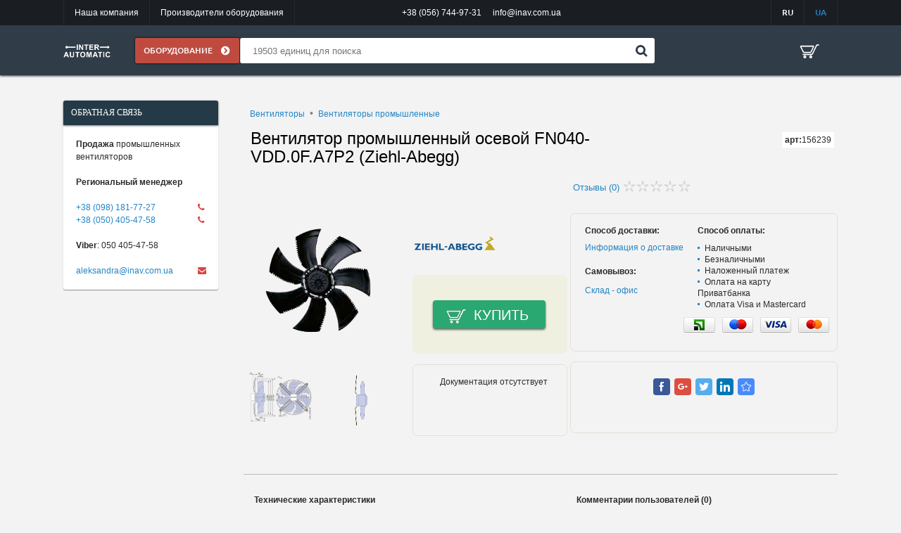

--- FILE ---
content_type: text/html; charset=UTF-8
request_url: https://inav.com.ua/shop/ventilyator-promyshlennyy-osevoy-fn040-vdd-0f-a7p2-ziehl-abegg
body_size: 17552
content:
<!DOCTYPE html><html lang="ru-RU" prefix="og: http://ogp.me/ns#" ><head><meta charset="UTF-8"><meta id="viewport" name="viewport"
content="width=device-width,initial-scale=1.0, maximum-scale=1.0, user-scalable=no"><link rel="profile" href="http://gmpg.org/xfn/11"><link rel="pingback" href="https://inav.com.ua/xmlrpc.php"> <!--[if lt IE 9]> <script src="https://inav.com.ua/wp-content/themes/interavtomatika/js/html5.js"></script> <![endif]--><link type="text/css" media="all" href="https://inav.com.ua/wp-content/cache/autoptimize/css/autoptimize_a3c0ea0c6003f600709b6aabef6b1811.css" rel="stylesheet" /><title>Вентилятор промышленный осевой FN040-VDD.0F.A7P2 (Ziehl-Abegg)</title><meta name="description" content="156239 - Ziehl-Abegg | Продажа - Доставка - Импорт под заказ | Техподдержка"/><meta name="robots" content="noodp"/><link rel="canonical" href="https://inav.com.ua/shop/ventilyator-promyshlennyy-osevoy-fn040-vdd-0f-a7p2-ziehl-abegg" /><meta property="og:locale" content="ru_RU" /><meta property="og:type" content="article" /><meta property="og:title" content="Вентилятор промышленный осевой FN040-VDD.0F.A7P2 (Ziehl-Abegg)" /><meta property="og:description" content="156239 - Ziehl-Abegg | Продажа - Доставка - Импорт под заказ | Техподдержка" /><meta property="og:url" content="https://inav.com.ua/shop/ventilyator-promyshlennyy-osevoy-fn040-vdd-0f-a7p2-ziehl-abegg" /><meta property="og:site_name" content="ООО Интеравтоматика" /><meta name="twitter:card" content="summary"/><meta name="twitter:description" content="156239 - Ziehl-Abegg | Продажа - Доставка - Импорт под заказ | Техподдержка"/><meta name="twitter:title" content="Вентилятор промышленный осевой FN040-VDD.0F.A7P2 (Ziehl-Abegg)"/><meta name="twitter:image" content="https://inav.com.ua/wp-content/uploads/2017/07/FN040-4EW0FA7P11.png"/><link rel="alternate" type="application/rss+xml" title="ООО Интеравтоматика &raquo; Лента" href="https://inav.com.ua/feed" /><link rel="alternate" type="application/rss+xml" title="ООО Интеравтоматика &raquo; Лента комментариев" href="https://inav.com.ua/comments/feed" /><link rel="alternate" type="application/rss+xml" title="ООО Интеравтоматика &raquo; Лента комментариев к &laquo;Вентилятор промышленный осевой FN040-VDD.0F.A7P2 (Ziehl-Abegg)&raquo;" href="https://inav.com.ua/shop/ventilyator-promyshlennyy-osevoy-fn040-vdd-0f-a7p2-ziehl-abegg/feed" /> <script type="text/javascript">window._wpemojiSettings = {"baseUrl":"https:\/\/s.w.org\/images\/core\/emoji\/72x72\/","ext":".png","source":{"concatemoji":"https:\/\/inav.com.ua\/wp-includes\/js\/wp-emoji-release.min.js"}};
			!function(e,n,t){var a;function o(e){var t=n.createElement("canvas"),a=t.getContext&&t.getContext("2d");return!(!a||!a.fillText)&&(a.textBaseline="top",a.font="600 32px Arial","flag"===e?(a.fillText(String.fromCharCode(55356,56812,55356,56807),0,0),3e3<t.toDataURL().length):(a.fillText(String.fromCharCode(55357,56835),0,0),0!==a.getImageData(16,16,1,1).data[0]))}function i(e){var t=n.createElement("script");t.src=e,t.type="text/javascript",n.getElementsByTagName("head")[0].appendChild(t)}t.supports={simple:o("simple"),flag:o("flag")},t.DOMReady=!1,t.readyCallback=function(){t.DOMReady=!0},t.supports.simple&&t.supports.flag||(a=function(){t.readyCallback()},n.addEventListener?(n.addEventListener("DOMContentLoaded",a,!1),e.addEventListener("load",a,!1)):(e.attachEvent("onload",a),n.attachEvent("onreadystatechange",function(){"complete"===n.readyState&&t.readyCallback()})),(a=t.source||{}).concatemoji?i(a.concatemoji):a.wpemoji&&a.twemoji&&(i(a.twemoji),i(a.wpemoji)))}(window,document,window._wpemojiSettings);</script> <script type='text/javascript'>var ia_variables = {"supplier_phones_html":{"title":"\u0422\u0435\u043b\u0435\u0444\u043e\u043d\u044b","content":"<p>\r\n        <div class=\"left-text\"><strong>\u042e\u0440\u0438\u0439 \u0411\u043e\u0440\u0438\u0441\u0435\u043d\u043a\u043e<\/strong> \u0434\u0438\u0440\u0435\u043a\u0442\u043e\u0440 \u043a\u043e\u043c\u043f\u0430\u043d\u0438\u0438<\/div>\r\n <\/p>\r\n\r\n<p>\r\n      <div><i style=\"color:#da4444\" class=\"fa fa-fax \"><\/i><a href=\"tel:+380567449731\">+38 (056) 744-97-31<\/ a><\/div>\r\n      <div><i style=\"color:#da4444\" class=\"fa fa-phone\"><\/i><a href=\"tel:+380676180510\">+38 (067) 618-05-10<\/a><\/div>\r\n<\/p>\r\n\r\n<p>\r\n       <div><b>Viber<\/b>:&nbsp;&nbsp;067 618-05-10<\/div>\r\n<\/p>\r\n\r\n      <div><i style=\"color:#da4444\" class=\"fa fa-envelope\"><\/i><a href=\"mailto:yuri@inav.com.ua\">\r\n yuri@inav.com.ua<\/a><\/div>\r\n      <div class=\"clear\"><\/div>"},"working_schedule_html":{"title":"\u0413\u0440\u0430\u0444\u0438\u043a \u0440\u0430\u0431\u043e\u0442\u044b","content":"\u041f\u043e\u043d\u0435\u0434\u0435\u043b\u044c\u043d\u0438\u043a - 9:00 - 17:00<br \/>\r\n\u0412\u0442\u043e\u0440\u043d\u0438\u043a - 9:00 - 17:00<br \/>\r\n\u0421\u0440\u0435\u0434\u0430 - 9:00 - 17:00<br \/>\r\n\u0427\u0435\u0442\u0432\u0435\u0440\u0433 - 9:00 - 17:00<br \/>\r\n\u041f\u044f\u0442\u043d\u0438\u0446\u0430 - 9:00 - 17:00<br \/>\r\n\u0421\u0443\u0431\u0431\u043e\u0442\u0430 - \u0432\u044b\u0445\u043e\u0434\u043d\u043e\u0439<br \/>\r\n\u0412\u043e\u0441\u043a\u0440\u0435\u0441\u0435\u043d\u044c\u0435 - \u0432\u044b\u0445\u043e\u0434\u043d\u043e\u0439<br \/>"},"new_post_html":{"title":"\u0418\u043d\u0444\u043e\u0440\u043c\u0430\u0446\u0438\u044f \u043e \u0434\u043e\u0441\u0442\u0430\u0432\u043a\u0435","content":"<b>\u041f\u043e \u0423\u043a\u0440\u0430\u0438\u043d\u0435<\/b> - \u0414\u043e\u0441\u0442\u0430\u0432\u043a\u0430 \u043e\u0431\u043e\u0440\u0443\u0434\u043e\u0432\u0430\u043d\u0438\u044f \u043e\u0441\u0443\u0449\u0435\u0441\u0442\u0432\u043b\u044f\u0435\u0442\u0441\u044f \u043f\u043e\u0441\u0440\u0435\u0434\u0441\u0442\u0432\u043e\u043c \u043f\u043e\u0447\u0442\u043e\u0432\u043e\u0433\u043e \u043e\u043f\u0435\u0440\u0430\u0442\u043e\u0440\u0430 \"\u041d\u043e\u0432\u0430\u044f \u043f\u043e\u0447\u0442\u0430\".<br \/>\r\n<b>\u041f\u043e \u0415\u0432\u0440\u043e\u043f\u0435<\/b> - \u043f\u043e \u0434\u043e\u0433\u043e\u0432\u043e\u0440\u0435\u043d\u043d\u043e\u0441\u0442\u0438 \u043f\u043e\u0434 \u0437\u0430\u043a\u0430\u0437.<br \/>\r\n<b>\u041f\u043e \u0421\u041d\u0413<\/b> - \u043f\u043e \u0434\u043e\u0433\u043e\u0432\u043e\u0440\u0435\u043d\u043d\u043e\u0441\u0442\u0438 \u043f\u043e\u0434 \u0437\u0430\u043a\u0430\u0437.<br \/><br \/>\r\n<b>\u041e\u0431\u0440\u0430\u0442\u043d\u0430\u044f \u0441\u0432\u044f\u0437\u044c:<\/b> <a href=\"mailto:info@inav.com.ua\"> info@inav.com.ua<\/a>"},"backorder_contition_html":{"title":"\u0423\u0441\u043b\u043e\u0432\u0438\u044f \u0432\u043e\u0437\u0432\u0440\u0430\u0442\u0430","content":""},"warranty_html":{"title":"\u0413\u0430\u0440\u0430\u043d\u0442\u0438\u044f","content":""},"your_message_sent_text":"\u0412\u0430\u0448\u0435 \u0441\u043e\u043e\u0431\u0449\u0435\u043d\u0438\u0435 \u043e\u0442\u043f\u0440\u0430\u043b\u0435\u043d\u043e","some_error_text":"Some error. Try later","site_name":"\u041e\u041e\u041e \u0418\u043d\u0442\u0435\u0440\u0430\u0432\u0442\u043e\u043c\u0430\u0442\u0438\u043a\u0430","language":"ru"};</script> <script type='text/javascript' src='https://inav.com.ua/wp-includes/js/jquery/jquery.js'></script> <link rel="EditURI" type="application/rsd+xml" title="RSD" href="https://inav.com.ua/xmlrpc.php?rsd" /><link rel="wlwmanifest" type="application/wlwmanifest+xml" href="https://inav.com.ua/wp-includes/wlwmanifest.xml" /><link rel='shortlink' href='https://inav.com.ua/?p=156708' /><link rel="alternate" type="application/rss+xml"  title="Новые товары" href="https://inav.com.ua/shop/feed/" /><meta name="generator" content="Saphali Lite 1.5.7" /><link hreflang="ru" href="https://inav.com.ua/ru/shop/ventilyator-promyshlennyy-osevoy-fn040-vdd-0f-a7p2-ziehl-abegg" rel="alternate" /><link hreflang="ua" href="https://inav.com.ua/ua/shop/ventilyator-promyshlennyy-osevoy-fn040-vdd-0f-a7p2-ziehl-abegg" rel="alternate" /><link hreflang="x-default" href="https://inav.com.ua/shop/ventilyator-promyshlennyy-osevoy-fn040-vdd-0f-a7p2-ziehl-abegg" rel="alternate" /><meta name="generator" content="qTranslate-X 3.4.6.4" /> <script type="text/javascript">var ajaxurl = "https://inav.com.ua/wp-admin/admin-ajax.php";var homeurl = "https://inav.com.ua";</script><link rel="icon" href="https://inav.com.ua/wp-content/uploads/2017/07/cropped-favicon-32x32.png" sizes="32x32" /><link rel="icon" href="https://inav.com.ua/wp-content/uploads/2017/07/cropped-favicon-192x192.png" sizes="192x192" /><link rel="apple-touch-icon-precomposed" href="https://inav.com.ua/wp-content/uploads/2017/07/cropped-favicon-180x180.png"><meta name="msapplication-TileImage" content="https://inav.com.ua/wp-content/uploads/2017/07/cropped-favicon-270x270.png"> <script src="//cdnjs.cloudflare.com/ajax/libs/jquery-form-validator/2.3.26/jquery.form-validator.min.js"></script> </head><body class="single single-product postid-156708 product-page woocommerce woocommerce-page right-sidebar woocommerce-active language-ru"><div class="header"><div class="info-menu"><div class="info-wrap"><ul><li><a href="https://inav.com.ua/nasha-kompaniya">Наша компания</a></li><li><a href="https://inav.com.ua/brands">Производители оборудования</a></li></ul><div class="header__contacts"><div class="phone">+38 (056) 744-97-31</div><div class="email">info@inav.com.ua</div></div><div class="header__language header__language__mainMenu"><ul class="header__language-list"><li class="ru"><a href="https://inav.com.ua/ru/shop/ventilyator-promyshlennyy-osevoy-fn040-vdd-0f-a7p2-ziehl-abegg">RU</a></li><li class="ua"><a href="https://inav.com.ua/ua/shop/ventilyator-promyshlennyy-osevoy-fn040-vdd-0f-a7p2-ziehl-abegg">UA</a></li></ul></div><div class="clear"></div></div></div><div class="header-wrap"><div class="navigation"><div class="header__logo"><a class="main-logo-wrap" href="https://inav.com.ua"><img src="https://inav.com.ua/wp-content/uploads/2018/08/cropped-cropped-sss.png" alt="logo"></a></div><div class="main-menu"><span> оборудование</span><div class="img-arrow"></div></div><div class="header__contacts"><div class="phone">+38 (056) 744-97-31</div><div class="email">info@inav.com.ua</div></div><div class="clear"></div></div><div class="header__info"><div class="clear"></div><form class="search-request" role="search" method="get" action="https://inav.com.ua/"><div class="header__search"> <input  type="search"  class="ia-live-search"  value="" placeholder="19503 единиц для поиска" name="s" autocomplete="off" data-short-placeholder="19503 единиц"> <i class="btn-search"></i><div class="clearfix"></div></div></form><div class="fa fa-2x fa-search header__searchLess640"></div></div><div class="header__contacts-info"><div class="header__language header__language__contacts"><ul class="header__language-list"><li class="ru"><a href="https://inav.com.ua/ru/shop/ventilyator-promyshlennyy-osevoy-fn040-vdd-0f-a7p2-ziehl-abegg">RU</a></li><li class="ua"><a href="https://inav.com.ua/ua/shop/ventilyator-promyshlennyy-osevoy-fn040-vdd-0f-a7p2-ziehl-abegg">UA</a></li></ul></div><div class="header__cartWrapper"><div  onclick="window.location = 'https://inav.com.ua/checkout'" class="header__cart"></div></div><div class="header__info-menu-burger"><div class="header__open-burger-menu"></div></div></div><div class="clear"></div></div><div class="header_overlay"></div></div> <script type="text/javascript">// window.location.href=this.options[this.selectedIndex].value

function changeLang(that) {

	var href = that.options[that.selectedIndex].value;
	var path = href.split('/');
	localStorage.setItem('currentLanguage', path[3]);

	window.location.href=that.options[that.selectedIndex].value;

}

	jQuery('.header__language-list').on('click','li', function () {
            if ($(this).hasClass('ru')) {
			localStorage.setItem('currentLanguage', 'ru');
		}else if ($(this).hasClass('ua')){
			localStorage.setItem('currentLanguage', 'ua');
		}
	});

	if (localStorage.getItem("currentLanguage") == 'ua') {
		jQuery('.header__language').find('.ua').addClass('active');
	}else{
		jQuery('.header__language').find('.ru').addClass('active');
	}</script> <div class="menu-burger"><div class="header__contacts_burger"><div class="phone">тел: +38 (056) 744-97-31</div><div class="email">e-mail: info@inav.com.ua</div></div><ul class="menu-burger__list"><li><a href="https://inav.com.ua/nasha-kompaniya">Наша компания</a></li><li><a href="https://inav.com.ua/brands">Производители оборудования</a></li></ul></div><div class="menu-overlay"></div><div class="container-fluid middle-container-wrap"><div class="menu-slide slideInLeft animated"><div id="jstree" class="menu-wrapper scrollbar-inner"><ul class="menu"></ul><div class="clear"></div></div></div><div class="middle-container"><div class="content-aside-wrap"><div class="content content-single-product"><ul class="breadcrumbs"><li><a href="https://inav.com.ua/catalog/ventilyatory">Вентиляторы</a></li><li><a href="https://inav.com.ua/catalog/ventilyatory-promyshlennye">Вентиляторы промышленные</a></li></ul><div class="product-title"><h1 class="main-page-title">Вентилятор промышленный осевой FN040-VDD.0F.A7P2 (Ziehl-Abegg)</h1><div class="article"><b>арт:</b>156239</div> <br class="display-none"/><div class="feedbacks-button"><div class="scroll-button" data-scroll-to=".product-feedbacks"><div class="icon-down-arrow"></div> <span>Отзывы (0)</span></div><div class="rating-stars"><div class="icon-grey-stars"></div><div class="icon-yellow-stars" style="width:0%"></div></div></div></div><div class="product-row first clearfix"><div class="product-col-image-wrap"><div class="product-col-image"><div class="big-image img-wrap"> <img src="https://inav.com.ua/wp-content/uploads/2017/07/FN040-4EW0FA7P11.png" class="attachment-full wp-post-image" alt="Вентилятор промышленный осевой FN040-4EL.0F.A7P1" title="Вентилятор промышленный осевой FN040-4EL.0F.A7P1" /></div><div class="small-images clearfix"><div class="img-wrap"> <img src="https://inav.com.ua/wp-content/uploads/2017/07/FN040-VDD0FA7P22.png" class="attachment-full" alt="Вентилятор промышленный осевой FN040-VDD.0F.A7P2" title="Вентилятор промышленный осевой FN040-VDD.0F.A7P2" /></div><div class="img-wrap"> <img src="https://inav.com.ua/wp-content/uploads/2017/07/FN035-VDD0FA7P23.png" class="attachment-full" alt="Вентилятор промышленный осевой FN040-4ED.0F.A7P2" title="Вентилятор промышленный осевой FN040-4ED.0F.A7P2" /></div></div></div></div><div class="product-col-buy-wrap"><div class="product-col-buy"><div class="img-wrap logo"> <img src="https://inav.com.ua/wp-content/uploads/2017/08/Ziehl-abegg.png" /></div><div class="buy-block"> <br/> <br/><div class="product-buy-wrap"> <button data-product-id="156708" class="product-buy cart-popup-button">Купить</button><div class="icon-cart-white cart-popup-button"></div></div></div><div class="technical-documentation"><div class="title">Документация отсутствует</div></div></div></div><div class="product-col-methods-and-soc-buttons"><div class="methods clearfix"><div class="left-col"><div class="title">Способ доставки:</div> <a class="shift-link pointer"><div class="glyphicon glyphicon-menu-right"></div> <span class="text-wrap new-post-show-modal">Информация о доставке</span> </a> <br/><div class="title second">Самовывоз:</div> <a class="shift-link pointer"><div class="glyphicon glyphicon-menu-right"></div> <span class="text-wrap office-map-show-modal">Склад - офис</span> </a> <br/><br/><br/></div><div class="right-col custom-li-markers"><div class="title third">Способ оплаты:</div><ul><li>Наличными</li><li>Безналичными</li><li>Наложенный платеж</li><li>Оплата на карту Приватбанка</li><li>Оплата Visa и Mastercard</li></ul><div class="payment-method-images"><div class="icon-privatbank"></div><div class="icon-maestro"></div><div class="icon-visa"></div><div class="icon-mastercard"></div></div></div></div><div class="soc-buttons"><div class="social-buttons"> <script async src="https://usocial.pro/usocial/usocial.js?v=6.1.4" data-script="usocial" charset="utf-8"></script> <div class="uSocial-Share" data-pid="5a14450f6bfe375bf53209e8fac35a31" data-type="share" data-options="round-rect,style1,default,absolute,horizontal,size24,eachCounter0,counter0,upArrow-right,nomobile" data-social="fb,gPlus,twi,lin,bookmarks"></div></div> <br/></div></div></div><div class="product-row feedbacksVsCharacteristics clearfix"><div class="product-characteristics custom-li-markers"><div class="title">Технические характеристики</div><div class="characteristics-content"><p>Вентилятор промышленный осевой переменного тока FN040-VDD.0F.A7P2, серия FE2owlet (Ziehl-Abegg).</p><ul><li>Напряжение питания: 400VAC;</li><li>Производительность: 4700 м<sup>3</sup>/h;</li><li>Уровень шума: 74 dBa</li><li>Мощность: 260W</li><li>Скорость вращения: 1340 rpm;</li><li>Диаметр крыльчатки: 400 мм.;</li><li>Число полюсов электродвигателя: 4-4;</li><li>Направление потока воздуха: на решетку, нагнетание в сторону решетки/крепления;</li><li>Конструктивное исполнение вентилятора: решетка/крепление для полного раструба;</li><li>Количество лопастей: 7;</li><li>Тип электродвигателя: трехфазный.</li><li>Типоразмер электродвигателя: 0F (по каталогу).</li></ul><p>Прекрасные характеристики уровня шума за счет уникальных зазубренных задних краёв лопастей. Низкое энергопотребление. Регулирование скорости вращения. Применяются в системах вентиляции, для охлаждения промышленного электрооборудования, холодильной техники, кондиционирования воздуха и системах обогрева.</p><p><b>Производство:</b> Германия</p></div></div><div class="product-feedbacks expand-wrap" data-collapse-to="5"><div class="title">Комментарии пользователей (0)</div><div class="fb-header"><div class="leave-feedback-button"><div class="icon-chat"></div> <span>Оставить отзыв</span></div></div><div class="feedback-block expand-items"></div></div></div><div class="catalog-article tinymce-content clearfix"></div></div><aside class="left-bar"><div class="block"><div class="block-title"><h3>Обратная связь</h3></div><div class="block-content"><div class="par"><p><span class="inner-text"><strong>Продажа</strong> промышленных вентиляторов</span></p><div class="clear"></div></div><div class="par"><p><strong>Региональный менеджер</strong></p><div class="clear"></div></div><div class="par"><div><i class="fa fa-phone" style="color: #da4444;"></i><a href="tel:+380981817727">+38 (098) 181-77-27</a></div><div><i class="fa fa-phone" style="color: #da4444;"></i><a href="tel:+380504054758">+38 (050) 405-47-58</a></div></div><div class="par"><div><b>Viber</b>: 050 405-47-58</div></div><div><i class="fa fa-envelope" style="color: #da4444;"></i><a href="mailto:aleksandra@inav.com.ua"> aleksandra@inav.com.ua</a></div><div class="clear"></div></div></div><div class="products-banners-wrap"></div></aside><div class="clear"></div></div></div></div></div><div class="absolute-elements"><div class="opacity display-none"></div><div id="callback-modal" class="modal fade"><div class="modal-dialog"><div class="modal-content"><div class="modal-header"> <button type="button" class="close" data-dismiss="modal" aria-hidden="true">×</button><h4 class="modal-title">ОБРАТНЫЙ ЗВОНОК</h4></div><div class="modal-body with-form"><form action="callback.php"><div class="input-wrap input-required"> <input type="text" name="name" placeholder="Контактное лицо" data-validation-mask="moreThen3Char"/></div> <br/><div class="input-wrap input-required"> <input type="text" name="phone" placeholder="38 (050) 123-12-12" data-validation-mask="phone"/></div> <button class="cancel" data-dismiss="modal">Отмена</button> <button class="send send-callback" >Отправить</button></form></div></div></div></div><div id="road-map-modal" class="modal fade"><div class="modal-dialog"><div class="modal-content"><div class="modal-header"> <button type="button" class="close" data-dismiss="modal" aria-hidden="true">×</button><h4 class="modal-title"></h4><h4 class="modal-title"></h4></div><div class="modal-body"></div></div></div></div><div id="general-modal-window" class="modal fade"><div class="modal-dialog"><div class="modal-content"><div class="modal-header"> <button type="button" class="close" data-dismiss="modal" aria-hidden="true">×</button><h4 class="modal-title"></h4><h4 class="modal-title"></h4></div><div class="modal-body"></div></div></div></div><div id="product-comment" class="modal-product-comment modal fade"><div class="modal-dialog"><div class="modal-content"><div class="modal-header"> <button type="button" class="close" data-dismiss="modal" aria-hidden="true">×</button><h4 class="modal-title">ОТЗЫВ О ПРИБОРЕ</h4></div><div class="modal-body with-form clearfix"><div class="title"><div class="big-stars rating-wrap"><div class="big-grey-stars"><div class="wrap"><div class="icon-big-grey-star rating-star"></div><div class="icon-big-grey-star rating-star"></div><div class="icon-big-grey-star rating-star"></div><div class="icon-big-grey-star rating-star"></div><div class="icon-big-grey-star rating-star"></div></div></div><div class="big-yellow-stars rating-item-checked"><div class="wrap"><div class="icon-big-yellow-star rating-star"></div><div class="icon-big-yellow-star rating-star"></div><div class="icon-big-yellow-star rating-star"></div><div class="icon-big-yellow-star rating-star"></div><div class="icon-big-yellow-star rating-star"></div></div></div></div> <span>Оцените качество товара</span></div><form action="https://inav.com.ua/wp-comments-post.php"><div class="input-wrap input-required"><textarea name="comment" placeholder="Ваше сообщение:" data-validation-mask="moreThen3Char"></textarea></div> <br/><div  class="input-wrap input-required"> <input type="text" name="author" placeholder="Ваше имя:" data-validation-mask="moreThen3Char"/></div> <br/><div class="input-wrap input-required"> <input type="text" name="email" placeholder="Ваш E-mail:" data-validation-mask="email"/></div><div class="checkbox-item"> <input type="checkbox" name="inform_about_response" id="inform-about-response" checked="true"> <label for="inform-about-response" class="glyphicon"></label><div class="title"> <label for="inform-about-response">Уведомлять об ответах на E-mail</label></div></div><input type="hidden" name="comment_post_ID" value="156708"> <input type="hidden" name="ia_rating" value="0"><div class="buttons-wrap"> <button class="cancel" data-dismiss="modal">Отмена</button> <button class="send" >Отправить</button></div></form><span class="note">Важно! Ваш отзыв или коментарий добавляется на сайт, после прохождения модерации. Спасибо за Ваше участие</span></div></div></div></div><div id="response-to-comment" class="modal-product-comment modal fade"><div class="modal-dialog"><div class="modal-content"><div class="modal-header"> <button type="button" class="close" data-dismiss="modal" aria-hidden="true">×</button><h4 class="modal-title">ОТВЕТИТЬ НА ОТЗЫВ</h4></div><div class="modal-body with-form clearfix"><form action="https://inav.com.ua/wp-comments-post.php"><div class="input-wrap input-required"><textarea name="comment" placeholder="Ваше сообщение:" data-validation-mask="moreThen3Char"></textarea></div> <br/><div  class="input-wrap input-required"> <input type="text" name="author" placeholder="Ваше имя:" data-validation-mask="moreThen3Char"/></div> <br/><div class="input-wrap input-required"> <input type="text" name="email" placeholder="Ваш E-mail:" data-validation-mask="email"/></div><div class="utility"> <span>Отзыв полезен</span><label class="pointer"> <label for="like-plus" class="icon-feedback-thumb-green pointer"></label> <input id="like-plus" type="radio" name="like" value="plus" class="display-none" /> <label for="like-plus" class="custom-radio pointer"></label> </label><label class="pointer"> <label for="like-minus" class="icon-feedback-thumb-red pointer"></label> <input id="like-minus" type="radio" name="like" value="minus" class="display-none" /> <label for="like-minus" class="custom-radio pointer"></label> </label></div><input type="hidden" name="comment_post_ID" value="156708"> <input type="hidden" name="comment_parent" value="" /><div class="buttons-wrap"> <button class="cancel" data-dismiss="modal">Отмена</button> <button class="send" >Отправить</button></div></form><span class="note"><span class="note">Важно! Ваш отзыв или коментарий добавляется на сайт, после прохождения модерации. Спасибо за Ваше участие</span></div></div></div></div><div id="cart-popup" class="modal-cart modal fade"><div class="modal-dialog"><div class="modal-content"><div class="modal-header"> <button type="button" class="close" data-dismiss="modal" aria-hidden="true">×</button><div class="icon-white-cart"></div><h4 class="modal-title">КОРЗИНА</h4></div><div class="modal-body clearfix"><div class="title clearfix"><div>Выбранные продукты:</div> <a data-dismiss="modal" aria-hidden="true" class="back-to-catalog link-button">Вернутся в каталог</a><div class="delete-all-products link-button" data-delete-confirm-text="Удалить все товары из корзины">Удалить все товары</div></div><div class="search-results-products"><div class="results-products-items" data-delete-confirm-text="Удалить товар из корзины"><div class="results-product-item pattern"><div class="backlight-cells"><div class="backlight-cells-row"><div class="photo"> <a href="#" class="img-wrap"> <img src="https://inav.com.ua/wp-content/plugins/woocommerce/assets/images/placeholder.png" alt=""/> </a></div><div class="product-denomination"><div class="wrap"> <a href="#"> </a></div></div><div class="product-number"></div><div class="manufacturer"><div class="wrap"><div class="name"><span></span></div></div></div></div></div><div class="quantity"><div class="minus">-</div> <input type="text" class="number-field" value="1" /><div class="plus">+</div></div><div class="delete-cell"><div class="delete-button"><div class="icon-close-button-cart-page-grey"></div><div class="icon-close-button-cart-page-red"></div></div></div></div></div></div><div class="go-to-checkout"> <a href="https://inav.com.ua/checkout" class="green-button active">ОФОРМИТЬ ЗАКАЗ</a></div><div class="notice">Важно! В связи с колебанием курса валют, стоимость оборудования, уточняйте у менеджера по телефонам указанным на сайте.</div></div></div></div></div><div id="clarify-cost" class="modal-clarify-cost modal fade"><div class="modal-dialog"><div class="modal-content"><div class="modal-header"> <button type="button" class="close" data-dismiss="modal" aria-hidden="true">×</button><h4 class="modal-title">УТОЧНИТЬ СТОИМОСТЬ</h4></div><div class="modal-body with-form clearfix"><span class="instruction">Заполните (на выбор) контактную информацию для связи с Вами. В ближайшее время наш менеджер сообщит на указанный контакт актуальную стоимость оборудования</span><form><div class="input-condition-or"><div class="form-item phone"> <span class="title">Перезвонить на номер</span><div class="input-wrap input-required  input-wrap"> <input type="text" name="phone" data-validation-mask="phone" placeholder="+3 (123) 456-78-00"></div></div> <span class="or">ИЛИ</span><div class="form-item email"> <span class="title">Выслать на E-mail</span><div class="input-wrap input-required input-required"> <input type="text" name="email" data-validation-mask="email" placeholder="Ваш E-mail:" class="disabled"></div></div></div><div class="buttons-wrap"> <button class="cancel" data-dismiss="modal">Отмена</button> <button class="send send-clarify-cost-modal-button" >Отправить</button></div></form><span class="note"><span class="note">Важно! Ваш отзыв или коментарий добавляется на сайт, после прохождения модерации. Спасибо за Ваше участие</span></div></div></div></div><div id="send-user-message-modal" class="modal fade"><div class="modal-dialog"><div class="modal-content"><div class="modal-header"> <button type="button" class="close" data-dismiss="modal" aria-hidden="true">×</button><h4 class="modal-title">НАПИСАТЬ РУКОВОДИТЕЛЮ</h4></div><div class="modal-body with-form clearfix"><form><div class="input-wrap input-required"><textarea name="message" placeholder="Ваше сообщение:" data-validation-mask="moreThen3Char"></textarea></div> <br/><div  class="input-wrap input-required"> <input type="text" name="name" placeholder="Ваше имя:" data-validation-mask="moreThen3Char"/></div> <br/><div class="input-wrap input-required"> <input type="text" name="email" placeholder="Ваш E-mail:" data-validation-mask="email"/></div><div class="buttons-wrap"> <button class="cancel" data-dismiss="modal">Отмена</button> <button class="send send-user-message-modal-button" >Отправить</button></div></form></div></div></div></div></div><footer class="container-fluid footer-wrap"><div class="footer"><div class="footer-block-1"><div class="footer-row"><a href="https://inav.com.ua/nasha-kompaniya">Наша компания</a></div><div class="footer-row"><a href="http://inav.com.ua/catalog/promyshlennaya-avtomatika">Автоматика</a></div><div class="footer-row"><a href="http://inav.com.ua/catalog/datchiki-i-yenkodery">Датчики и энкодеры</a></div><div class="footer-row"><a href="http://inav.com.ua/catalog/pnevmatika-i-gidravlika">Пневматика и гидравлика</a></div><div class="footer-row"><a href="http://inav.com.ua/catalog/proizvodstvo-tyenov">Производство ТЭНов</a></div></div><div class="footer-block-2"><div class="footer-row"><a href="https://inav.com.ua/brands/interautomatic-ltd">Interautomatic Ltd</a></div><div class="footer-row"><a href="http://inav.com.ua/catalog/specialnye-komponenty">Специальные компоненты</a></div><div class="footer-row"><a href="https://inav.com.ua/brands/bernstein">Bernstein</a></div><div class="footer-row"><a href="https://inav.com.ua/brands/sick">Sick</a></div><div class="footer-row"><a href="https://inav.com.ua/brands/datalogic">Datalogic</a></div></div><div class="footer-block-3"><div class="footer-row"><a href="https://inav.com.ua/brands/crouzet">Crouzet</a></div><div class="footer-row"><a href="https://inav.com.ua/brands/siemens">Siemens</a></div><div class="footer-row"><a href="https://inav.com.ua/brands/puls">Puls</a></div><div class="footer-row"><a href="https://inav.com.ua/brands/arcolectric">Arcolectric</a></div><div class="footer-row"><a href=""></a></div></div><div class="footer-block-4"><div class="footer-block-wrap"><div class="footer-row">Наличный и безналичный расчет</div><div class="pay-systems icon-pay-system"></div><div class="footer-row">Доставка: "Новая почта"</div><div class="footer-row">Гарантия на все оборудование</div></div></div><div class="footer-block-5"><div class="contacts-header"><div class="contacts-item-1"> <span class="bold">Не дозвонились?</span><a class="light-blue-text float-right pointer" onclick="$('#callback-modal').modal('show');">Перезвонить</a> <br /><span class="fax">Факс: </span><span class="float-right phone-header">+38 (056) 744-97-31</span> <br /><span class="tel">Тел.: </span><span class="float-right phone-header-double"><span>+38 (050) 405-47-58</span><br><span>+38 (056) 744-97-31</span></span> <br /><span>E-mail: </span><a class="light-blue-text float-right underline" href="mailto:info@interautomatic.com.ua">info@inav.com.ua</a></div><div class="contacts-item-2"> <span class="office">Офис: 49126 г. Днепр, ул. Паникахи, 2</span> <br/><span></span> <a class="float-right light-blue-text pointer" onclick="$('header .contacts-header .road-map').click()">КАРТА ПРОЕЗДА</a><div class="additional-contacts display-none popup"> <span>Viber</span><span class="float-right bold">+38 (093) 307-67-50, +38 (050) 405-47-59</span> <br> <span>Watsapp</span><span class="float-right bold"></span> <br> <span></span><span class="float-right bold"></span></div></div></div></div></div><div class="copyright col-xs-20"> <span>Все права защищены </span> <span> © Copyright 2007-2025 Interautomatic Ltd </span> <br class="display-none"> <span>Производство и продажа компонентов</span> <span> промышленной автоматики</span></div></footer> <script type='text/javascript'>var wc_add_to_cart_params = {"ajax_url":"\/wp-admin\/admin-ajax.php?lang=ru","wc_ajax_url":"\/shop\/ventilyator-promyshlennyy-osevoy-fn040-vdd-0f-a7p2-ziehl-abegg?wc-ajax=%%endpoint%%","i18n_view_cart":"\u041f\u0435\u0440\u0435\u0439\u0442\u0438 \u0432 \u043a\u043e\u0440\u0437\u0438\u043d\u0443","cart_url":"https:\/\/inav.com.ua\/cart","is_cart":"","cart_redirect_after_add":"no"};</script> <script type='text/javascript'>var wc_single_product_params = {"i18n_required_rating_text":"\u041f\u043e\u0436\u0430\u043b\u0443\u0439\u0441\u0442\u0430, \u043f\u043e\u0441\u0442\u0430\u0432\u044c\u0442\u0435 \u043e\u0446\u0435\u043d\u043a\u0443","review_rating_required":"yes"};</script> <script type='text/javascript'>var woocommerce_params = {"ajax_url":"\/wp-admin\/admin-ajax.php?lang=ru","wc_ajax_url":"\/shop\/ventilyator-promyshlennyy-osevoy-fn040-vdd-0f-a7p2-ziehl-abegg?wc-ajax=%%endpoint%%"};</script> <script type='text/javascript'>var wc_cart_fragments_params = {"ajax_url":"\/wp-admin\/admin-ajax.php?lang=ru","wc_ajax_url":"\/shop\/ventilyator-promyshlennyy-osevoy-fn040-vdd-0f-a7p2-ziehl-abegg?wc-ajax=%%endpoint%%","fragment_name":"wc_fragments"};</script> <script type='text/javascript'>var ia_menu_json = [["\u041f\u0440\u043e\u043c\u044b\u0448\u043b\u0435\u043d\u043d\u0430\u044f \u0410\u0432\u0442\u043e\u043c\u0430\u0442\u0438\u043a\u0430",6400,"https:\/\/inav.com.ua\/catalog\/promyshlennaya-avtomatika",[["\u0418\u0441\u0442\u043e\u0447\u043d\u0438\u043a\u0438 \u043f\u0438\u0442\u0430\u043d\u0438\u044f \u0438 \u0442\u0440\u0430\u043d\u0441\u0444\u043e\u0440\u043c\u0430\u0442\u043e\u0440\u044b",181,"https:\/\/inav.com.ua\/catalog\/istochniki-pitaniya-i-transformatory",[["\u0422\u0440\u0430\u043d\u0441\u0444\u043e\u0440\u043c\u0430\u0442\u043e\u0440\u044b \u0442\u043e\u043a\u0430",10,"https:\/\/inav.com.ua\/catalog\/transformatory-toka"],["\u0418\u0437\u0431\u044b\u0442\u043e\u0447\u043d\u044b\u0435 \u0431\u043b\u043e\u043a\u0438 \u043f\u0438\u0442\u0430\u043d\u0438\u044f",12,"https:\/\/inav.com.ua\/catalog\/izbytochnye-bloki-pitaniya"],["\u0411\u0443\u0444\u0435\u0440\u043d\u044b\u0435 \u043c\u043e\u0434\u0443\u043b\u0438",5,"https:\/\/inav.com.ua\/catalog\/bufernye-moduli"],["\u0411\u043b\u043e\u043a\u0438 \u043f\u0438\u0442\u0430\u043d\u0438\u044f",154,"https:\/\/inav.com.ua\/catalog\/bloki-pitaniya"]]],["\u0423\u043f\u0440\u0430\u0432\u043b\u044f\u044e\u0449\u0430\u044f \u0430\u0440\u043c\u0430\u0442\u0443\u0440\u0430 \u0438 \u0430\u043a\u0441\u0435\u0441\u0441\u0443\u0430\u0440\u044b",2888,"https:\/\/inav.com.ua\/catalog\/upravlyayushhaya-armatura-i-aksessuary",[["\u0422\u0443\u043c\u0431\u043b\u0435\u0440\u0430 \u043f\u0440\u043e\u043c\u044b\u0448\u043b\u0435\u043d\u043d\u044b\u0435",92,"https:\/\/inav.com.ua\/catalog\/tumblera-promyshlennye"],["\u041a\u0443\u043b\u0430\u0447\u043a\u043e\u0432\u044b\u0435 \u043f\u0435\u0440\u0435\u043a\u043b\u044e\u0447\u0430\u0442\u0435\u043b\u0438",390,"https:\/\/inav.com.ua\/catalog\/kulachkovye-pereklyuchateli"],["\u0421\u0438\u0433\u043d\u0430\u043b\u044c\u043d\u044b\u0435 \u043b\u0430\u043c\u043f\u044b",132,"https:\/\/inav.com.ua\/catalog\/signalnye-lampy"],["\u0414\u0436\u043e\u0439\u0441\u0442\u0438\u043a\u0438 \u043f\u0440\u043e\u043c\u044b\u0448\u043b\u0435\u043d\u043d\u044b\u0435",33,"https:\/\/inav.com.ua\/catalog\/dzhoystiki-promyshlennye"],["\u041a\u043b\u0430\u0432\u0438\u0448\u043d\u044b\u0435 \u043f\u0435\u0440\u0435\u043a\u043b\u044e\u0447\u0430\u0442\u0435\u043b\u0438",103,"https:\/\/inav.com.ua\/catalog\/klavishnye-pereklyuchateli"],["\u041f\u0435\u0440\u0435\u043a\u043b\u044e\u0447\u0430\u0442\u0435\u043b\u0438 \u0434\u043b\u044f \u0431\u044b\u0442\u043e\u0432\u043e\u0439 \u0442\u0435\u0445\u043d\u0438\u043a\u0438",90,"https:\/\/inav.com.ua\/catalog\/pereklyuchateli-dlya-bytovoy-tekhniki"],["\u041f\u043e\u0432\u043e\u0440\u043e\u0442\u043d\u044b\u0435 \u043f\u0435\u0440\u0435\u043a\u043b\u044e\u0447\u0430\u0442\u0435\u043b\u0438",309,"https:\/\/inav.com.ua\/catalog\/povorotnye-pereklyuchateli"],["\u041f\u0440\u043e\u043c\u044b\u0448\u043b\u0435\u043d\u043d\u044b\u0435 \u043a\u043d\u043e\u043f\u043a\u0438",734,"https:\/\/inav.com.ua\/catalog\/promyshlennye-knopki"],["\u041f\u043e\u0441\u0442\u044b \u0443\u043f\u0440\u0430\u0432\u043b\u0435\u043d\u0438\u044f",92,"https:\/\/inav.com.ua\/catalog\/posty-upravleniya"],["\u041f\u043e\u043b\u0437\u0443\u043d\u043a\u043e\u0432\u044b\u0435 \u043f\u0435\u0440\u0435\u043a\u043b\u044e\u0447\u0430\u0442\u0435\u043b\u0438",63,"https:\/\/inav.com.ua\/catalog\/polzunkovye-pereklyuchateli"],["\u0410\u043a\u0441\u0435\u0441\u0441\u0443\u0430\u0440\u044b",428,"https:\/\/inav.com.ua\/catalog\/aksessuary"],["\u0413\u043b\u0430\u0432\u043d\u044b\u0435 \u0432\u044b\u043a\u043b\u044e\u0447\u0430\u0442\u0435\u043b\u0438",422,"https:\/\/inav.com.ua\/catalog\/glavnye-vyklyuchateli"]]],["\u041a\u043e\u043c\u043c\u0443\u0442\u0430\u0446\u0438\u043e\u043d\u043d\u0430\u044f \u0430\u043f\u043f\u0430\u0440\u0430\u0442\u0443\u0440\u0430",2681,"https:\/\/inav.com.ua\/catalog\/kommutacionnaya-apparatura",[["\u041a\u043e\u043d\u0446\u0435\u0432\u044b\u0435 \u0432\u044b\u043a\u043b\u044e\u0447\u0430\u0442\u0435\u043b\u0438 \u0438 \u0430\u043a\u0441\u0435\u0441\u0441\u0443\u0430\u0440\u044b",251,"https:\/\/inav.com.ua\/catalog\/koncevye-vyklyuchateli-i-aksessuary",[["\u041a\u043e\u043d\u0446\u0435\u0432\u044b\u0435 \u0432\u044b\u043a\u043b\u044e\u0447\u0430\u0442\u0435\u043b\u0438",195,"https:\/\/inav.com.ua\/catalog\/koncevye-vyklyuchateli"],["\u0410\u043a\u0441\u0435\u0441\u0441\u0443\u0430\u0440\u044b \u0434\u043b\u044f \u043a\u043e\u043d\u0446\u0435\u0432\u044b\u0445 \u0432\u044b\u043a\u043b\u044e\u0447\u0430\u0442\u0435\u043b\u0435\u0439",56,"https:\/\/inav.com.ua\/catalog\/aksessuary-dlya-koncevykh-vyklyuchateley"]]],["\u041f\u0435\u0434\u0430\u043b\u044c\u043d\u044b\u0435 \u0432\u044b\u043a\u043b\u044e\u0447\u0430\u0442\u0435\u043b\u0438",45,"https:\/\/inav.com.ua\/catalog\/pedalnye-vyklyuchateli"],["\u0420\u0435\u043b\u0435 SMS \u0438 \u0430\u043a\u0441\u0435\u0441\u0441\u0443\u0430\u0440\u044b",11,"https:\/\/inav.com.ua\/catalog\/rele-sms-i-aksessuary",[["\u0420\u0435\u043b\u0435 SMS",4,"https:\/\/inav.com.ua\/catalog\/rele-sms"],["\u0410\u043a\u0441\u0435\u0441\u0441\u0443\u0430\u0440\u044b \u0434\u043b\u044f SMS \u0440\u0435\u043b\u0435",7,"https:\/\/inav.com.ua\/catalog\/aksessuary-dlya-sms-rele"]]],["\u0420\u0435\u043b\u0435 \u043a\u043e\u043d\u0442\u0440\u043e\u043b\u044f",84,"https:\/\/inav.com.ua\/catalog\/rele-kontrolya"],["\u0420\u0435\u043b\u0435 \u0432\u0440\u0435\u043c\u0435\u043d\u0438",90,"https:\/\/inav.com.ua\/catalog\/rele-vremeni"],["\u041f\u0440\u043e\u0433\u0440\u0430\u043c\u043c\u0438\u0440\u0443\u0435\u043c\u044b\u0435 \u0440\u0435\u043b\u0435 \u0438 \u0430\u043a\u0441\u0435\u0441\u0441\u0443\u0430\u0440\u044b",195,"https:\/\/inav.com.ua\/catalog\/programmiruemye-rele-i-aksessuary",[["\u041b\u043e\u0433\u0438\u0447\u0435\u0441\u043a\u0438\u0435 \u043a\u043e\u043d\u0442\u0440\u043e\u043b\u043b\u0435\u0440\u044b \u0434\u043b\u044f \u043f\u0440\u043e\u0433\u0440\u0430\u043c\u043c\u0438\u0440\u0443\u0435\u043c\u044b\u0445 \u0440\u0435\u043b\u0435",11,"https:\/\/inav.com.ua\/catalog\/logicheskie-kontrollery-dlya-programmiruemykh-rele"],["\u041c\u043e\u0434\u0443\u043b\u0438 \u0440\u0430\u0441\u0448\u0438\u0440\u0435\u043d\u0438\u044f \u0434\u043b\u044f \u043f\u0440\u043e\u0433\u0440\u0430\u043c\u043c\u0438\u0440\u0443\u0435\u043c\u044b\u0445 \u0440\u0435\u043b\u0435",36,"https:\/\/inav.com.ua\/catalog\/moduli-rasshireniya-dlya-programmiruemykh-rele"],["\u041a\u043e\u043c\u043c\u0443\u043d\u0438\u043a\u0430\u0446\u0438\u043e\u043d\u043d\u044b\u0435 \u043c\u043e\u0434\u0443\u043b\u0438 \u0434\u043b\u044f \u043f\u0440\u043e\u0433\u0440\u0430\u043c\u043c\u0438\u0440\u0443\u0435\u043c\u044b\u0445 \u0440\u0435\u043b\u0435",12,"https:\/\/inav.com.ua\/catalog\/kommunikacionnye-moduli-dlya-programmiruemykh-rele"],["\u041f\u0440\u043e\u0433\u0440\u0430\u043c\u043c\u0438\u0440\u0443\u0435\u043c\u044b\u0435 \u0440\u0435\u043b\u0435",91,"https:\/\/inav.com.ua\/catalog\/programmiruemye-rele"],["\u0410\u043a\u0441\u0435\u0441\u0441\u0443\u0430\u0440\u044b \u0434\u043b\u044f \u043f\u0440\u043e\u0433\u0440\u0430\u043c\u043c\u0438\u0440\u0443\u0435\u043c\u044b\u0445 \u0440\u0435\u043b\u0435",45,"https:\/\/inav.com.ua\/catalog\/aksessuary-dlya-programmiruemykh-rele"]]],["\u0422\u0432\u0435\u0440\u0434\u043e\u0442\u0435\u043b\u044c\u043d\u044b\u0435 \u0440\u0435\u043b\u0435 \u0438 \u0430\u043a\u0441\u0435\u0441\u0441\u0443\u0430\u0440\u044b",382,"https:\/\/inav.com.ua\/catalog\/tverdotelnye-rele-i-aksessuary",[["\u0422\u0432\u0435\u0440\u0434\u043e\u0442\u0435\u043b\u044c\u043d\u044b\u0435 \u0440\u0435\u043b\u0435",370,"https:\/\/inav.com.ua\/catalog\/tverdotelnye-rele"],["\u0410\u043a\u0441\u0435\u0441\u0441\u0443\u0430\u0440\u044b \u0434\u043b\u044f \u0442\u0432\u0435\u0440\u0434\u043e\u0442\u0435\u043b\u044c\u043d\u044b\u0445 \u0440\u0435\u043b\u0435",12,"https:\/\/inav.com.ua\/catalog\/aksessuary-dlya-tverdotelnykh-rele"]]],["\u042d\u043b\u0435\u043a\u0442\u0440\u043e\u043c\u0430\u0433\u043d\u0438\u0442\u043d\u044b\u0435 \u0440\u0435\u043b\u0435 \u0443\u043f\u0440\u0430\u0432\u043b\u0435\u043d\u0438\u044f \u0438 \u0430\u043a\u0441\u0435\u0441\u0441\u0443\u0430\u0440\u044b",1623,"https:\/\/inav.com.ua\/catalog\/yelektromagnitnye-rele-upravleniya-i-aksessuary",[["\u041c\u043e\u0449\u043d\u044b\u0435 \u0440\u0435\u043b\u0435",284,"https:\/\/inav.com.ua\/catalog\/moshhnye-rele"],["\u041c\u0438\u043d\u0438\u0430\u0442\u044e\u0440\u043d\u044b\u0435 \u0440\u0435\u043b\u0435",465,"https:\/\/inav.com.ua\/catalog\/miniatyurnye-rele"],["\u0418\u043d\u0442\u0435\u0440\u0444\u0435\u0439\u0441\u043d\u044b\u0435 \u0440\u0435\u043b\u0435",136,"https:\/\/inav.com.ua\/catalog\/interfeysnye-rele"],["\u0420\u0435\u043b\u0435 \u0430\u0432\u0442\u043e\u043c\u043e\u0431\u0438\u043b\u044c\u043d\u044b\u0435",31,"https:\/\/inav.com.ua\/catalog\/rele-avtomobilnye"],["\u0420\u0435\u043b\u0435 \u0434\u043b\u044f \u043f\u043e\u0435\u0437\u0434\u043e\u0432",12,"https:\/\/inav.com.ua\/catalog\/rele-dlya-poezdov"],["\u041f\u0440\u043e\u043c\u044b\u0448\u043b\u0435\u043d\u043d\u044b\u0435 \u0440\u0435\u043b\u0435",651,"https:\/\/inav.com.ua\/catalog\/promyshlennye-rele"],["\u0410\u043a\u0441\u0435\u0441\u0441\u0443\u0430\u0440\u044b \u0434\u043b\u044f \u044d\u043b\u0435\u043a\u0442\u0440\u043e\u043c\u0430\u0433\u043d\u0438\u0442\u043d\u044b\u0445 \u0440\u0435\u043b\u0435",44,"https:\/\/inav.com.ua\/catalog\/aksessuary-dlya-yelektromagnitnykh-rele"]]]]],["\u041f\u0440\u0435\u0434\u043e\u0445\u0440\u0430\u043d\u0438\u0442\u0435\u043b\u0438 \u0438 \u0430\u043a\u0441\u0435\u0441\u0441\u0443\u0430\u0440\u044b",246,"https:\/\/inav.com.ua\/catalog\/predokhraniteli-i-aksessuary",[["\u041f\u0440\u0435\u0434\u043e\u0445\u0440\u0430\u043d\u0438\u0442\u0435\u043b\u0438",190,"https:\/\/inav.com.ua\/catalog\/predokhraniteli"],["\u0414\u0435\u0440\u0436\u0430\u0442\u0435\u043b\u0438 \u0434\u043b\u044f \u043f\u0440\u0435\u0434\u043e\u0445\u0440\u0430\u043d\u0438\u0442\u0435\u043b\u0435\u0439",56,"https:\/\/inav.com.ua\/catalog\/derzhateli-dlya-predokhraniteley"]]],["\u041f\u0440\u0435\u043e\u0431\u0440\u0430\u0437\u043e\u0432\u0430\u0442\u0435\u043b\u0438 \u0438\u0437\u043c\u0435\u0440\u0438\u0442\u0435\u043b\u044c\u043d\u044b\u0445 \u0441\u0438\u0433\u043d\u0430\u043b\u043e\u0432",119,"https:\/\/inav.com.ua\/catalog\/preobrazovateli-izmeritelnykh-signalov"],["\u041a\u043e\u043d\u0442\u0440\u043e\u043b\u044c\u043d\u043e-\u0438\u0437\u043c\u0435\u0440\u0438\u0442\u0435\u043b\u044c\u043d\u044b\u0435 \u043f\u0440\u0438\u0431\u043e\u0440\u044b",285,"https:\/\/inav.com.ua\/catalog\/kontrolno-izmeritelnye-pribory",[["\u0418\u0437\u043c\u0435\u0440\u0438\u0442\u0435\u043b\u0438-\u0440\u0435\u0433\u0443\u043b\u044f\u0442\u043e\u0440\u044b",107,"https:\/\/inav.com.ua\/catalog\/izmeriteli-regulyatory"],["\u0421\u0447\u0435\u0442\u0447\u0438\u043a\u0438",160,"https:\/\/inav.com.ua\/catalog\/schetchiki"],["\u0422\u0430\u0439\u043c\u0435\u0440\u044b",18,"https:\/\/inav.com.ua\/catalog\/taymery"]]]]],["\u0414\u0430\u0442\u0447\u0438\u043a\u0438 \u0438 \u044d\u043d\u043a\u043e\u0434\u0435\u0440\u044b",2451,"https:\/\/inav.com.ua\/catalog\/datchiki-i-yenkodery",[["\u042d\u043d\u043a\u043e\u0434\u0435\u0440\u044b \u0438 \u0430\u043a\u0441\u0435\u0441\u0441\u0443\u0430\u0440\u044b",265,"https:\/\/inav.com.ua\/catalog\/yenkodery-i-aksessuary",[["\u042d\u043d\u043a\u043e\u0434\u0435\u0440\u044b \u0442\u0440\u043e\u0441\u0438\u043a\u043e\u0432\u044b\u0435",10,"https:\/\/inav.com.ua\/catalog\/yenkodery-trosikovye"],["\u042d\u043d\u043a\u043e\u0434\u0435\u0440\u044b",186,"https:\/\/inav.com.ua\/catalog\/yenkodery"],["\u041c\u0430\u0433\u043d\u0438\u0442\u043d\u044b\u0435 \u0441\u0438\u0441\u0442\u0435\u043c\u044b \u0438\u0437\u043c\u0435\u0440\u0435\u043d\u0438\u044f \u043b\u0438\u043d\u0435\u0439\u043d\u043e\u0433\u043e \u043f\u0435\u0440\u0435\u043c\u0435\u0449\u0435\u043d\u0438\u044f",22,"https:\/\/inav.com.ua\/catalog\/magnitnye-sistemy-izmereniya-lineynogo-peremeshheniya"],["\u0410\u043a\u0441\u0435\u0441\u0441\u0443\u0430\u0440\u044b \u0434\u043b\u044f \u044d\u043d\u043a\u043e\u0434\u0435\u0440\u043e\u0432",47,"https:\/\/inav.com.ua\/catalog\/aksessuary-dlya-yenkoderov"]]],["\u041c\u0430\u0433\u043d\u0438\u0442\u043d\u044b\u0435 \u0434\u0430\u0442\u0447\u0438\u043a\u0438 \u0438 \u043c\u043e\u043d\u0442\u0430\u0436\u043d\u044b\u0435 \u043c\u0430\u0433\u043d\u0438\u0442\u044b",46,"https:\/\/inav.com.ua\/catalog\/magnitnye-datchiki-i-montazhnye-magnity",[["\u041c\u0430\u0433\u043d\u0438\u0442\u044b \u0434\u043b\u044f \u0434\u0430\u0442\u0447\u0438\u043a\u043e\u0432",9,"https:\/\/inav.com.ua\/catalog\/magnity-dlya-datchikov"],["\u041c\u0430\u0433\u043d\u0438\u0442\u043d\u044b\u0435 \u0434\u0430\u0442\u0447\u0438\u043a\u0438",37,"https:\/\/inav.com.ua\/catalog\/magnitnye-datchiki"]]],["\u0423\u043b\u044c\u0442\u0440\u0430\u0437\u0432\u0443\u043a\u043e\u0432\u044b\u0435 \u0434\u0430\u0442\u0447\u0438\u043a\u0438",191,"https:\/\/inav.com.ua\/catalog\/ultrazvukovye-datchiki"],["\u0415\u043c\u043a\u043e\u0441\u0442\u043d\u044b\u0435 \u0434\u0430\u0442\u0447\u0438\u043a\u0438",92,"https:\/\/inav.com.ua\/catalog\/emkostnye-datchiki"],["\u0424\u043e\u0442\u043e\u0434\u0430\u0442\u0447\u0438\u043a\u0438",517,"https:\/\/inav.com.ua\/catalog\/fotodatchiki"],["\u0414\u0430\u0442\u0447\u0438\u043a\u0438 \u0443\u0433\u043b\u0430 \u043d\u0430\u043a\u043b\u043e\u043d\u0430 (\u0438\u043d\u043a\u043b\u0438\u043d\u043e\u043c\u0435\u0442\u0440\u044b)",137,"https:\/\/inav.com.ua\/catalog\/datchiki-ugla-naklona-inklinometry"],["\u0418\u043d\u0434\u0443\u043a\u0442\u0438\u0432\u043d\u044b\u0435 \u0434\u0430\u0442\u0447\u0438\u043a\u0438 \u0438 \u0430\u043a\u0441\u0435\u0441\u0441\u0443\u0430\u0440\u044b",1203,"https:\/\/inav.com.ua\/catalog\/induktivnye-datchiki-i-aksessuary",[["\u0410\u043a\u0441\u0435\u0441\u0441\u0443\u0430\u0440\u044b \u043a \u0438\u043d\u0434\u0443\u043a\u0442\u0438\u0432\u043d\u044b\u043c \u0434\u0430\u0442\u0447\u0438\u043a\u0430\u043c",4,"https:\/\/inav.com.ua\/catalog\/aksessuary-k-induktivnym-datchikam"],["\u0418\u043d\u0434\u0443\u043a\u0442\u0438\u0432\u043d\u044b\u0435 \u0434\u0430\u0442\u0447\u0438\u043a\u0438",1199,"https:\/\/inav.com.ua\/catalog\/induktivnye-datchiki"]]]]],["\u041f\u043d\u0435\u0432\u043c\u0430\u0442\u0438\u043a\u0430 \u0438 \u0433\u0438\u0434\u0440\u0430\u0432\u043b\u0438\u043a\u0430",3479,"https:\/\/inav.com.ua\/catalog\/pnevmatika-i-gidravlika",[["\u0420\u0435\u043b\u0435 \u043f\u0440\u043e\u0442\u043e\u043a\u0430",319,"https:\/\/inav.com.ua\/catalog\/rele-protoka"],["\u0414\u0430\u0442\u0447\u0438\u043a\u0438 \u0443\u0440\u043e\u0432\u043d\u044f",279,"https:\/\/inav.com.ua\/catalog\/datchiki-urovnya"],["\u0414\u0430\u0442\u0447\u0438\u043a\u0438 \u043f\u043e\u0442\u043e\u043a\u0430",216,"https:\/\/inav.com.ua\/catalog\/datchiki-potoka"],["\u0420\u0435\u043b\u0435 \u0434\u0430\u0432\u043b\u0435\u043d\u0438\u044f \u0438 \u0430\u043a\u0441\u0435\u0441\u0441\u0443\u0430\u0440\u044b",320,"https:\/\/inav.com.ua\/catalog\/rele-davleniya-i-aksessuary",[["\u0420\u0435\u043b\u0435 \u0434\u0430\u0432\u043b\u0435\u043d\u0438\u044f",310,"https:\/\/inav.com.ua\/catalog\/rele-davleniya"],["\u0410\u043a\u0441\u0435\u0441\u0441\u0443\u0430\u0440\u044b \u0434\u043b\u044f \u0440\u0435\u043b\u0435 \u0434\u0430\u0432\u043b\u0435\u043d\u0438\u044f",10,"https:\/\/inav.com.ua\/catalog\/aksessuary-dlya-rele-davleniya"]]],["\u0420\u0435\u043b\u0435 \u0432\u0430\u043a\u0443\u0443\u043c\u0430",46,"https:\/\/inav.com.ua\/catalog\/rele-vakuuma"],["\u0420\u0435\u043b\u0435 \u0443\u0440\u043e\u0432\u043d\u044f",150,"https:\/\/inav.com.ua\/catalog\/rele-urovnya"],["\u041a\u043b\u0430\u043f\u0430\u043d\u044b",764,"https:\/\/inav.com.ua\/catalog\/klapany"],["\u0418\u043d\u0434\u0438\u043a\u0430\u0442\u043e\u0440\u044b \u043f\u043e\u0442\u043e\u043a\u0430",116,"https:\/\/inav.com.ua\/catalog\/indikatory-potoka"],["\u042d\u043b\u0435\u043a\u0442\u0440\u043e\u043f\u0440\u0438\u0432\u043e\u0434\u044b \u0430\u0440\u043c\u0430\u0442\u0443\u0440\u044b",111,"https:\/\/inav.com.ua\/catalog\/yelektroprivody-armatury"],["\u0417\u0430\u043f\u043e\u0440\u043d\u0430\u044f \u0430\u0440\u043c\u0430\u0442\u0443\u0440\u0430",117,"https:\/\/inav.com.ua\/catalog\/zapornaya-armatura",[["\u041a\u043b\u0430\u043f\u0430\u043d\u044b \u043f\u0440\u043e\u043c\u044b\u0448\u043b\u0435\u043d\u043d\u044b\u0435",117,"https:\/\/inav.com.ua\/catalog\/klapany-promyshlennye"]]],["\u0414\u0430\u0442\u0447\u0438\u043a\u0438 \u0434\u0430\u0432\u043b\u0435\u043d\u0438\u044f \u0438 \u0430\u043a\u0441\u0435\u0441\u0441\u0443\u0430\u0440\u044b",553,"https:\/\/inav.com.ua\/catalog\/datchiki-davleniya-i-aksessuary",[["\u0414\u0430\u0442\u0447\u0438\u043a\u0438 \u0434\u0430\u0432\u043b\u0435\u043d\u0438\u044f",539,"https:\/\/inav.com.ua\/catalog\/datchiki-davleniya"],["\u0410\u043a\u0441\u0435\u0441\u0441\u0443\u0430\u0440\u044b \u0434\u043b\u044f \u0434\u0430\u0442\u0447\u0438\u043a\u043e\u0432 \u0434\u0430\u0432\u043b\u0435\u043d\u0438\u044f",14,"https:\/\/inav.com.ua\/catalog\/aksessuary-dlya-datchikov-davleniya"]]],["\u041f\u043d\u0435\u0432\u043c\u043e\u0446\u0438\u043b\u0438\u043d\u0434\u0440\u044b",23,"https:\/\/inav.com.ua\/catalog\/pnevmocilindry"],["\u0412\u043e\u0437\u0434\u0443\u0448\u043d\u044b\u0435 \u043a\u043e\u043c\u043f\u0440\u0435\u0441\u0441\u043e\u0440\u044b",88,"https:\/\/inav.com.ua\/catalog\/vozdushnye-kompressory"],["\u0421\u0438\u0433\u043d\u0430\u043b\u0438\u0437\u0430\u0442\u043e\u0440\u044b",54,"https:\/\/inav.com.ua\/catalog\/signalizatory",[["\u0421\u0438\u0433\u043d\u0430\u043b\u0438\u0437\u0430\u0442\u043e\u0440\u044b \u0440\u0435\u043b\u0435 \u043f\u0440\u043e\u0442\u043e\u043a\u0430",42,"https:\/\/inav.com.ua\/catalog\/signalizatory-rele-protoka"],["\u0421\u0438\u0433\u043d\u0430\u043b\u0438\u0437\u0430\u0442\u043e\u0440\u044b \u0440\u0435\u043b\u0435 \u0434\u0430\u0432\u043b\u0435\u043d\u0438\u044f",12,"https:\/\/inav.com.ua\/catalog\/signalizatory-rele-davleniya"]]],["\u041c\u0430\u043d\u043e\u043c\u0435\u0442\u0440\u044b \u0438 \u0430\u043a\u0441\u0435\u0441\u0441\u0443\u0430\u0440\u044b",318,"https:\/\/inav.com.ua\/catalog\/manometry-i-aksessuary",[["\u0410\u043a\u0441\u0435\u0441\u0441\u0443\u0430\u0440\u044b \u0434\u043b\u044f \u043c\u0430\u043d\u043e\u043c\u0435\u0442\u0440\u043e\u0432",14,"https:\/\/inav.com.ua\/catalog\/aksessuary-dlya-manometrov"],["\u041c\u0430\u043d\u043e\u043c\u0435\u0442\u0440\u044b",304,"https:\/\/inav.com.ua\/catalog\/manometry"]]],["\u0420\u0435\u0441\u0438\u0432\u0435\u0440\u044b",5,"https:\/\/inav.com.ua\/catalog\/resivery"]]],["\u041f\u0440\u043e\u0438\u0437\u0432\u043e\u0434\u0441\u0442\u0432\u043e \u0422\u042d\u041d\u043e\u0432",641,"https:\/\/inav.com.ua\/catalog\/proizvodstvo-tyenov",[["\u041f\u043b\u043e\u0441\u043a\u0438\u0435 \u044d\u043b\u0435\u043a\u0442\u0440\u043e\u043d\u0430\u0433\u0440\u0435\u0432\u0430\u0442\u0435\u043b\u0438",67,"https:\/\/inav.com.ua\/catalog\/ploskie-yelektronagrevateli"],["\u0425\u043e\u043c\u0443\u0442\u043e\u0432\u044b\u0435 (\u043a\u043e\u043b\u044c\u0446\u0435\u0432\u044b\u0435) \u044d\u043b\u0435\u043a\u0442\u0440\u043e\u043d\u0430\u0433\u0440\u0435\u0432\u0430\u0442\u0435\u043b\u0438",88,"https:\/\/inav.com.ua\/catalog\/khomutovye-kolcevye-yelektronagrevateli"],["\u041f\u0430\u0442\u0440\u043e\u043d\u043d\u044b\u0435 \u044d\u043b\u0435\u043a\u0442\u0440\u043e\u043d\u0430\u0433\u0440\u0435\u0432\u0430\u0442\u0435\u043b\u0438",63,"https:\/\/inav.com.ua\/catalog\/patronnye-yelektronagrevateli"],["\u0411\u043b\u043e\u0447\u043d\u044b\u0435 \u044d\u043b\u0435\u043a\u0442\u0440\u043e\u043d\u0430\u0433\u0440\u0435\u0432\u0430\u0442\u0435\u043b\u0438",63,"https:\/\/inav.com.ua\/catalog\/blochnye-yelektronagrevateli"],["\u0420\u0430\u0437\u044a\u0435\u043c\u044b \u0434\u043b\u044f \u0422\u042d\u041d\u043e\u0432",11,"https:\/\/inav.com.ua\/catalog\/razemy-dlya-tyenov"],["\u0422\u0440\u0443\u0431\u0447\u0430\u0442\u044b\u0435 \u044d\u043b\u0435\u043a\u0442\u0440\u043e\u043d\u0430\u0433\u0440\u0435\u0432\u0430\u0442\u0435\u043b\u0438",215,"https:\/\/inav.com.ua\/catalog\/trubchatye-yelektronagrevateli"],["\u0413\u0438\u0431\u043a\u0438\u0435 \u043a\u0432\u0430\u0434\u0440\u0430\u0442\u043d\u044b\u0435 \u043d\u0430\u0433\u0440\u0435\u0432\u0430\u0442\u0435\u043b\u0438",66,"https:\/\/inav.com.ua\/catalog\/gibkie-kvadratnye-nagrevateli"],["\u0421\u043f\u0438\u0440\u0430\u043b\u044c\u043d\u044b\u0435 \u044d\u043b\u0435\u043a\u0442\u0440\u043e\u043d\u0430\u0433\u0440\u0435\u0432\u0430\u0442\u0435\u043b\u0438",68,"https:\/\/inav.com.ua\/catalog\/spiralnye-yelektronagrevateli"]]],["\u041f\u0440\u043e\u043c\u044b\u0448\u043b\u0435\u043d\u043d\u0430\u044f \u0431\u0435\u0437\u043e\u043f\u0430\u0441\u043d\u043e\u0441\u0442\u044c",998,"https:\/\/inav.com.ua\/catalog\/promyshlennaya-bezopasnost",[["\u0421\u0432\u0435\u0442\u043e\u0432\u044b\u0435 \u0431\u0430\u0440\u044c\u0435\u0440\u044b \u0438 \u0430\u043a\u0441\u0435\u0441\u0441\u0443\u0430\u0440\u044b",235,"https:\/\/inav.com.ua\/catalog\/svetovye-barery-i-aksessuary",[["\u0421\u0432\u0435\u0442\u043e\u0432\u044b\u0435 \u0431\u0430\u0440\u044c\u0435\u0440\u044b",197,"https:\/\/inav.com.ua\/catalog\/svetovye-barery"],["\u0410\u043a\u0441\u0435\u0441\u0441\u0443\u0430\u0440\u044b \u0434\u043b\u044f \u0441\u0432\u0435\u0442\u043e\u0432\u044b\u0445 \u0431\u0430\u0440\u044c\u0435\u0440\u043e\u0432",38,"https:\/\/inav.com.ua\/catalog\/aksessuary-dlya-svetovykh-barerov"]]],["\u0420\u0435\u043b\u0435 \u0431\u0435\u0437\u043e\u043f\u0430\u0441\u043d\u043e\u0441\u0442\u0438",61,"https:\/\/inav.com.ua\/catalog\/rele-bezopasnosti"],["\u0421\u0438\u0441\u0442\u0435\u043c\u044b \u043a\u043e\u043d\u0442\u0440\u043e\u043b\u044f \u0434\u043e\u0441\u0442\u0443\u043f\u0430",78,"https:\/\/inav.com.ua\/catalog\/sistemy-kontrolya-dostupa",[["\u0421\u0438\u0441\u0442\u0435\u043c\u044b ISO-LOK",19,"https:\/\/inav.com.ua\/catalog\/sistemy-iso-lok"],["\u0420\u0430\u0437\u044a\u0435\u0434\u0438\u043d\u0438\u0442\u0435\u043b\u0438 \u0442\u0438\u043f\u0430 X",12,"https:\/\/inav.com.ua\/catalog\/razediniteli-tipa-x"],["\u041c\u0435\u0445\u0430\u043d\u0438\u0447\u0435\u0441\u043a\u0438\u0435 \u0431\u043b\u043e\u043a\u0438\u0440\u0430\u0442\u043e\u0440\u044b",20,"https:\/\/inav.com.ua\/catalog\/mekhanicheskie-blokiratory"],["\u0417\u0430\u043c\u043a\u0438 \u0431\u043b\u043e\u043a\u0438\u0440\u0443\u044e\u0449\u0438\u0435 \u0442\u0438\u043f\u0430 AI\/AIE",4,"https:\/\/inav.com.ua\/catalog\/zamki-blokiruyushhie-tipa-aiaie"],["\u0418\u0437\u043e\u043b\u0438\u0440\u0443\u044e\u0449\u0438\u0435 \u0440\u0430\u0437\u044a\u0435\u0434\u0438\u043d\u0438\u0442\u0435\u043b\u0438",7,"https:\/\/inav.com.ua\/catalog\/izoliruyushhie-razediniteli"],["\u041a\u043b\u044e\u0447\u0438, \u0437\u0430\u0449\u0438\u0442\u043d\u044b\u0435 \u043f\u043e\u043a\u0440\u044b\u0442\u0438\u044f",16,"https:\/\/inav.com.ua\/catalog\/klyuchi-zashhitnye-pokrytiya"]]],["\u0411\u0435\u0441\u043a\u043e\u043d\u0442\u0430\u043a\u0442\u043d\u044b\u0435 RFID \u043f\u0435\u0440\u0435\u043a\u043b\u044e\u0447\u0430\u0442\u0435\u043b\u0438",42,"https:\/\/inav.com.ua\/catalog\/beskontaktnye-rfid-pereklyuchateli"],["\u041c\u0430\u0442\u044b \u0431\u0435\u0437\u043e\u043f\u0430\u0441\u043d\u043e\u0441\u0442\u0438",11,"https:\/\/inav.com.ua\/catalog\/maty-bezopasnosti"],["\u041b\u0430\u0437\u0435\u0440\u043d\u044b\u0435 \u0441\u043a\u0430\u043d\u0435\u0440\u044b \u0438 \u0430\u043a\u0441\u0435\u0441\u0441\u0443\u0430\u0440\u044b",40,"https:\/\/inav.com.ua\/catalog\/lazernye-skanery-i-aksessuary",[["\u0410\u043a\u0441\u0435\u0441\u0441\u0443\u0430\u0440\u044b \u0434\u043b\u044f \u043b\u0430\u0437\u0435\u0440\u043d\u044b\u0445 \u0441\u043a\u0430\u043d\u0435\u0440\u043e\u0432",19,"https:\/\/inav.com.ua\/catalog\/aksessuary-dlya-lazernykh-skanerov"],["\u041b\u0430\u0437\u0435\u0440\u043d\u044b\u0435 \u0441\u043a\u0430\u043d\u0435\u0440\u044b",21,"https:\/\/inav.com.ua\/catalog\/lazernye-skanery"]]],["\u0412\u044b\u043a\u043b\u044e\u0447\u0430\u0442\u0435\u043b\u0438 \u0431\u0435\u0437\u043e\u043f\u0430\u0441\u043d\u043e\u0441\u0442\u0438",462,"https:\/\/inav.com.ua\/catalog\/vyklyuchateli-bezopasnosti"],["\u041a\u0440\u043e\u043c\u043a\u0438 \u0431\u0435\u0437\u043e\u043f\u0430\u0441\u043d\u043e\u0441\u0442\u0438 \u0438 \u0430\u043a\u0441\u0435\u0441\u0441\u0443\u0430\u0440\u044b",69,"https:\/\/inav.com.ua\/catalog\/kromki-bezopasnosti-i-aksessuary",[["\u041a\u0440\u043e\u043c\u043a\u0438 \u0431\u0435\u0437\u043e\u043f\u0430\u0441\u043d\u043e\u0441\u0442\u0438",24,"https:\/\/inav.com.ua\/catalog\/kromki-bezopasnosti"],["\u0423\u043f\u0440\u0430\u0432\u043b\u044f\u044e\u0449\u0438\u0435 \u043c\u043e\u0434\u0443\u043b\u0438 \u0434\u043b\u044f \u043a\u0440\u043e\u043c\u043e\u043a \u0431\u0435\u0437\u043e\u043f\u0430\u0441\u043d\u043e\u0441\u0442\u0438",45,"https:\/\/inav.com.ua\/catalog\/upravlyayushhie-moduli-dlya-kromok-bezopasnosti"]]]]],["\u0421\u043f\u0435\u0446\u0438\u0430\u043b\u044c\u043d\u044b\u0435 \u043a\u043e\u043c\u043f\u043e\u043d\u0435\u043d\u0442\u044b",661,"https:\/\/inav.com.ua\/catalog\/specialnye-komponenty",[["\u0413\u043e\u0440\u0435\u043b\u043a\u0438 \u043f\u0440\u043e\u043c\u044b\u0448\u043b\u0435\u043d\u043d\u044b\u0435 \u0438 \u0437\u0430\u043f\u0447\u0430\u0441\u0442\u0438 (\u0430\u0440\u043c\u0430\u0442\u0443\u0440\u0430)",185,"https:\/\/inav.com.ua\/catalog\/gorelki-promyshlennye-i-zapchasti-armatura",[["\u0417\u0430\u043f\u0447\u0430\u0441\u0442\u0438 \u043a \u043f\u0440\u043e\u043c\u044b\u0448\u043b\u0435\u043d\u043d\u044b\u043c \u0433\u043e\u0440\u0435\u043b\u043a\u0430\u043c",66,"https:\/\/inav.com.ua\/catalog\/zapchasti-k-promyshlennym-gorelkam"],["\u0413\u043e\u0440\u0435\u043b\u043a\u0438 \u043f\u0440\u043e\u043c\u044b\u0448\u043b\u0435\u043d\u043d\u044b\u0435",119,"https:\/\/inav.com.ua\/catalog\/gorelki-promyshlennye"]]],["\u041c\u0438\u043a\u0440\u043e\u0432\u043e\u043b\u043d\u043e\u0432\u044b\u0435 \u0434\u0430\u0442\u0447\u0438\u043a\u0438 \u0432\u043b\u0430\u0436\u043d\u043e\u0441\u0442\u0438 \u0438 \u0430\u043a\u0441\u0435\u0441\u0441\u0443\u0430\u0440\u044b",77,"https:\/\/inav.com.ua\/catalog\/mikrovolnovye-datchiki-vlazhnosti-i-aksessuary",[["\u041c\u0438\u043a\u0440\u043e\u0432\u043e\u043b\u043d\u043e\u0432\u044b\u0435 \u0434\u0430\u0442\u0447\u0438\u043a\u0438 \u0432\u043b\u0430\u0436\u043d\u043e\u0441\u0442\u0438",28,"https:\/\/inav.com.ua\/catalog\/mikrovolnovye-datchiki-vlazhnosti"],["\u0410\u043a\u0441\u0435\u0441\u0441\u0443\u0430\u0440\u044b \u0434\u043b\u044f \u043c\u0438\u043a\u0440\u043e\u0432\u043e\u043b\u043d\u043e\u0432\u044b\u0445 \u0434\u0430\u0442\u0447\u0438\u043a\u043e\u0432 \u0432\u043b\u0430\u0436\u043d\u043e\u0441\u0442\u0438",49,"https:\/\/inav.com.ua\/catalog\/aksessuary-dlya-mikrovolnovykh-datchikov-vlazhnosti"]]],["\u0421\u0438\u0441\u0442\u0435\u043c\u044b \u0434\u0438\u0441\u0442\u0430\u043d\u0446\u0438\u043e\u043d\u043d\u043e\u0433\u043e \u0443\u043f\u0440\u0430\u0432\u043b\u0435\u043d\u0438\u044f",12,"https:\/\/inav.com.ua\/catalog\/sistemy-distancionnogo-upravleniya"],["\u041f\u0440\u0435\u043e\u0431\u0440\u0430\u0437\u043e\u0432\u0430\u0442\u0435\u043b\u0438 \u043f\u0440\u043e\u0442\u043e\u043a\u043e\u043b\u043e\u0432",7,"https:\/\/inav.com.ua\/catalog\/preobrazovateli-protokolov"],["\u0411\u0430\u043b\u0430\u043d\u0441\u0438\u0440\u044b \u0438 \u0430\u043a\u0441\u0435\u0441\u0441\u0443\u0430\u0440\u044b",165,"https:\/\/inav.com.ua\/catalog\/balansiry-i-aksessuary",[["\u0411\u0430\u043b\u0430\u043d\u0441\u0438\u0440\u044b",113,"https:\/\/inav.com.ua\/catalog\/balansiry"],["\u0410\u043a\u0441\u0435\u0441\u0441\u0443\u0430\u0440\u044b \u0434\u043b\u044f \u0431\u0430\u043b\u0430\u043d\u0441\u0438\u0440\u043e\u0432",52,"https:\/\/inav.com.ua\/catalog\/aksessuary-dlya-balansirov"]]],["\u041f\u0430\u043d\u0435\u043b\u0438 \u0443\u043f\u0440\u0430\u0432\u043b\u0435\u043d\u0438\u044f \u043e\u043f\u0435\u0440\u0430\u0442\u043e\u0440\u0430",5,"https:\/\/inav.com.ua\/catalog\/paneli-upravleniya-operatora"],["\u0414\u0430\u0442\u0447\u0438\u043a\u0438 \u0440\u0430\u0441\u0441\u0442\u043e\u044f\u043d\u0438\u044f \u0438 \u043f\u043e\u043b\u043e\u0436\u0435\u043d\u0438\u044f",32,"https:\/\/inav.com.ua\/catalog\/datchiki-rasstoyaniya-i-polozheniya"],["\u0414\u0438\u0441\u043f\u043b\u0435\u0438 \u0438 \u0438\u043d\u0434\u0438\u043a\u0430\u0442\u043e\u0440\u044b \u043f\u0440\u043e\u043c\u044b\u0448\u043b\u0435\u043d\u043d\u044b\u0435",174,"https:\/\/inav.com.ua\/catalog\/displei-i-indikatory-promyshlennye",[["\u0426\u0438\u0444\u0440\u043e\u0432\u044b\u0435 \u0438\u043d\u0434\u0438\u043a\u0430\u0442\u043e\u0440\u044b",77,"https:\/\/inav.com.ua\/catalog\/cifrovye-indikatory"],["\u0426\u0438\u0444\u0440\u043e\u0432\u044b\u0435 \u0438\u043d\u0444\u043e\u0440\u043c\u0430\u0446\u0438\u043e\u043d\u043d\u044b\u0435 \u0442\u0430\u0431\u043b\u043e",11,"https:\/\/inav.com.ua\/catalog\/cifrovye-informacionnye-tablo"],["\u0414\u0438\u0441\u043f\u043b\u0435\u0438 \u043f\u0440\u043e\u043c\u044b\u0448\u043b\u0435\u043d\u043d\u044b\u0435 \u0434\u043b\u044f \u043c\u043e\u043d\u0442\u0430\u0436\u0430 \u0432 \u043f\u0430\u043d\u0435\u043b\u044c",86,"https:\/\/inav.com.ua\/catalog\/displei-promyshlennye-dlya-montazha-v-panel"]]],["\u0421\u0438\u0441\u0442\u0435\u043c\u044b \u0443\u043f\u0440\u0430\u0432\u043b\u0435\u043d\u0438\u044f \u0433\u0440\u0443\u0437\u043e\u043f\u043e\u0434\u044a\u0435\u043c\u043d\u044b\u043c \u044d\u043b\u0435\u043a\u0442\u0440\u043e\u043c\u0430\u0433\u043d\u0438\u0442\u043e\u043c",4,"https:\/\/inav.com.ua\/catalog\/sistemy-upravleniya-gruzopodemnym-yelektromagnitom"]]],["\u041f\u0440\u043e\u043c\u044b\u0448\u043b\u0435\u043d\u043d\u044b\u0435 \u0441\u043e\u0435\u0434\u0438\u043d\u0438\u0442\u0435\u043b\u0438",1223,"https:\/\/inav.com.ua\/catalog\/promyshlennye-soediniteli",[["\u041a\u0430\u0431\u0435\u043b\u0438 \u0434\u043b\u044f \u0434\u0430\u0442\u0447\u0438\u043a\u043e\u0432",228,"https:\/\/inav.com.ua\/catalog\/kabeli-dlya-datchikov"],["\u0420\u0430\u0437\u0432\u0435\u0442\u0432\u0438\u0442\u0435\u043b\u0438 \u0434\u043b\u044f \u0434\u0430\u0442\u0447\u0438\u043a\u043e\u0432",83,"https:\/\/inav.com.ua\/catalog\/razvetviteli-dlya-datchikov"],["\u042d\u043b\u0435\u043a\u0442\u0440\u0438\u0447\u0435\u0441\u043a\u0438\u0435 \u0440\u0430\u0437\u044a\u0435\u043c\u044b \u0438 \u0441\u043e\u0435\u0434\u0438\u043d\u0438\u0442\u0435\u043b\u0438",115,"https:\/\/inav.com.ua\/catalog\/yelektricheskie-razemy-i-soediniteli",[["\u0420\u043e\u0437\u0435\u0442\u043a\u0438 \u0434\u043b\u044f \u043a\u043b\u0430\u043f\u0430\u043d\u043d\u044b\u0445 \u0440\u0430\u0437\u044a\u0435\u043c\u043e\u0432",23,"https:\/\/inav.com.ua\/catalog\/rozetki-dlya-klapannykh-razemov"],["\u0420\u0430\u0437\u044a\u0435\u043c\u044b \u0434\u043b\u044f \u043a\u043b\u0430\u043f\u0430\u043d\u043e\u0432",81,"https:\/\/inav.com.ua\/catalog\/razemy-dlya-klapanov"],["\u0410\u0434\u0430\u043f\u0442\u0435\u0440\u044b \u0441\u0438\u0433\u043d\u0430\u043b\u044c\u043d\u044b\u0435 \u0434\u043b\u044f \u043a\u043b\u0430\u043f\u0430\u043d\u043d\u044b\u0445 \u0440\u0430\u0437\u044a\u0435\u043c\u043e\u0432",11,"https:\/\/inav.com.ua\/catalog\/adaptery-signalnye-dlya-klapannykh-razemov"]]],["\u0411\u043b\u043e\u0447\u043d\u044b\u0435 \u043a\u043e\u0436\u0443\u0445\u0438",147,"https:\/\/inav.com.ua\/catalog\/blochnye-kozhukhi"],["\u041a\u0430\u0431\u0435\u043b\u044c\u043d\u044b\u0435 \u043a\u043e\u0436\u0443\u0445\u0438",157,"https:\/\/inav.com.ua\/catalog\/kabelnye-kozhukhi"],["\u0420\u0430\u0437\u044a\u0435\u043c\u044b \u0434\u043b\u044f \u0434\u0430\u0442\u0447\u0438\u043a\u043e\u0432",62,"https:\/\/inav.com.ua\/catalog\/razemy-dlya-datchikov"],["\u041a\u043e\u043d\u0442\u0430\u043a\u0442\u043d\u044b\u0435 \u0432\u0441\u0442\u0430\u0432\u043a\u0438",113,"https:\/\/inav.com.ua\/catalog\/kontaktnye-vstavki"],["\u042d\u043b\u0435\u043a\u0442\u0440\u0438\u0447\u0435\u0441\u043a\u0438\u0435 \u043a\u043e\u043d\u0442\u0430\u043a\u0442\u044b",33,"https:\/\/inav.com.ua\/catalog\/yelektricheskie-kontakty"],["\u041f\u0435\u0440\u0435\u0445\u043e\u0434\u043d\u0438\u043a\u0438 \u0448\u0442\u0435\u043a\u0435\u0440-\u0433\u043d\u0435\u0437\u0434\u043e",277,"https:\/\/inav.com.ua\/catalog\/perekhodniki-shteker-gnezdo"],["\u041f\u0430\u043d\u0435\u043b\u044c\u043d\u044b\u0435 \u0440\u0430\u0437\u044a\u0435\u043c\u044b",8,"https:\/\/inav.com.ua\/catalog\/panelnye-razemy"]]],["\u041a\u043e\u043d\u0442\u0440\u043e\u043b\u044c \u0438 \u0443\u043f\u0440\u0430\u0432\u043b\u0435\u043d\u0438\u0435 \u0442\u0435\u043c\u043f\u0435\u0440\u0430\u0442\u0443\u0440\u043e\u0439",478,"https:\/\/inav.com.ua\/catalog\/kontrol-i-upravlenie-temperaturoy",[["\u0422\u0435\u0440\u043c\u043e\u0441\u0442\u0430\u0442\u044b",57,"https:\/\/inav.com.ua\/catalog\/termostaty"],["\u0421\u0438\u0441\u0442\u0435\u043c\u044b \u043e\u0445\u043b\u0430\u0436\u0434\u0435\u043d\u0438\u044f \u044d\u043b\u0435\u043a\u0442\u0440\u043e\u043d\u0438\u043a\u0438",246,"https:\/\/inav.com.ua\/catalog\/sistemy-okhlazhdeniya-yelektroniki",[["\u041c\u043e\u0434\u0443\u043b\u0438 \u043e\u0445\u043b\u0430\u0436\u0434\u0435\u043d\u0438\u044f \u044d\u043b\u0435\u043a\u0442\u0440\u043e\u043d\u0438\u043a\u0438",12,"https:\/\/inav.com.ua\/catalog\/moduli-okhlazhdeniya-yelektroniki"],["\u0420\u0430\u0434\u0438\u0430\u0442\u043e\u0440\u044b \u043e\u0445\u043b\u0430\u0436\u0434\u0435\u043d\u0438\u044f \u0442\u0432\u0435\u0440\u0434\u043e\u0442\u0435\u043b\u044c\u043d\u044b\u0445 \u0440\u0435\u043b\u0435",33,"https:\/\/inav.com.ua\/catalog\/radiatory-okhlazhdeniya-tverdotelnykh-rele"],["\u0420\u0430\u0434\u0438\u0430\u0442\u043e\u0440\u044b \u043e\u0445\u043b\u0430\u0436\u0434\u0435\u043d\u0438\u044f TO220 | TO247",35,"https:\/\/inav.com.ua\/catalog\/radiatory-okhlazhdeniya-to220-to247"],["\u0420\u0430\u0434\u0438\u0430\u0442\u043e\u0440\u044b \u043e\u0445\u043b\u0430\u0436\u0434\u0435\u043d\u0438\u044f TO220",22,"https:\/\/inav.com.ua\/catalog\/radiatory-okhlazhdeniya-to220"],["\u0420\u0430\u0434\u0438\u0430\u0442\u043e\u0440\u044b \u043e\u0445\u043b\u0430\u0436\u0434\u0435\u043d\u0438\u044f \u044d\u043b\u0435\u043a\u0442\u0440\u043e\u043d\u0438\u043a\u0438",133,"https:\/\/inav.com.ua\/catalog\/radiatory-okhlazhdeniya-yelektroniki"],["\u0420\u0430\u0434\u0438\u0430\u0442\u043e\u0440\u044b \u043e\u0445\u043b\u0430\u0436\u0434\u0435\u043d\u0438\u044f \u0441\u0432\u0435\u0442\u043e\u0434\u0438\u043e\u0434\u043e\u0432",11,"https:\/\/inav.com.ua\/catalog\/radiatory-okhlazhdeniya-svetodiodov"]]],["\u041a\u043e\u043d\u0442\u0440\u043e\u043b\u043b\u0435\u0440\u044b \u0442\u0435\u043c\u043f\u0435\u0440\u0430\u0442\u0443\u0440\u044b",19,"https:\/\/inav.com.ua\/catalog\/kontrollery-temperatury"],["\u0414\u0430\u0442\u0447\u0438\u043a\u0438 \u0442\u0435\u043c\u043f\u0435\u0440\u0430\u0442\u0443\u0440\u044b",91,"https:\/\/inav.com.ua\/catalog\/datchiki-temperatury"],["\u0420\u0435\u043b\u0435 \u0442\u0435\u043c\u043f\u0435\u0440\u0430\u0442\u0443\u0440\u044b",65,"https:\/\/inav.com.ua\/catalog\/rele-temperatury"]]],["\u0421\u0438\u0433\u043d\u0430\u043b\u044c\u043d\u0430\u044f \u0430\u0440\u043c\u0430\u0442\u0443\u0440\u0430",461,"https:\/\/inav.com.ua\/catalog\/signalnaya-armatura",[["\u0421\u0438\u0433\u043d\u0430\u043b\u044c\u043d\u044b\u0435 \u043a\u043e\u043b\u043e\u043d\u043d\u044b",32,"https:\/\/inav.com.ua\/catalog\/signalnye-kolonny"],["\u041b\u0430\u043c\u043f\u044b \u043c\u0438\u043d\u0438\u0430\u0442\u044e\u0440\u043d\u044b\u0435",83,"https:\/\/inav.com.ua\/catalog\/lampy-miniatyurnye"],["\u041b\u0430\u043c\u043f\u043e\u0434\u0435\u0440\u0436\u0430\u0442\u0435\u043b\u0438 \u0441\u0432\u0435\u0442\u043e\u0441\u0438\u0433\u043d\u0430\u043b\u044c\u043d\u044b\u0445 \u0438\u043d\u0434\u0438\u043a\u0430\u0442\u043e\u0440\u043e\u0432",23,"https:\/\/inav.com.ua\/catalog\/lampoderzhateli-svetosignalnykh-indikatorov"],["\u0412\u0437\u0440\u044b\u0432\u043e\u0437\u0430\u0449\u0438\u0449\u0435\u043d\u043d\u044b\u0435 \u0441\u0438\u0433\u043d\u0430\u043b\u044c\u043d\u044b\u0435 \u0443\u0441\u0442\u0440\u043e\u0439\u0441\u0442\u0432\u0430",10,"https:\/\/inav.com.ua\/catalog\/vzryvozashhishhennye-signalnye-ustroystva"],["\u0412\u0437\u0440\u044b\u0432\u043e\u0437\u0430\u0449\u0438\u0449\u0435\u043d\u043d\u044b\u0435 \u0442\u0435\u043b\u0435\u0444\u043e\u043d\u044b",5,"https:\/\/inav.com.ua\/catalog\/vzryvozashhishhennye-telefony"],["\u0421\u0432\u0435\u0442\u043e\u0441\u0438\u0433\u043d\u0430\u043b\u044c\u043d\u044b\u0435 \u0438\u043d\u0434\u0438\u043a\u0430\u0442\u043e\u0440\u044b",243,"https:\/\/inav.com.ua\/catalog\/svetosignalnye-indikatory"],["\u0417\u0432\u0443\u043a\u043e\u0432\u044b\u0435 \u0441\u0438\u0433\u043d\u0430\u043b\u044c\u043d\u044b\u0435 \u0443\u0441\u0442\u0440\u043e\u0439\u0441\u0442\u0432\u0430",36,"https:\/\/inav.com.ua\/catalog\/zvukovye-signalnye-ustroystva"],["\u0421\u0432\u0435\u0442\u043e\u0437\u0432\u0443\u043a\u043e\u0432\u044b\u0435 \u0441\u0438\u0433\u043d\u0430\u043b\u044c\u043d\u044b\u0435 \u0443\u0441\u0442\u0440\u043e\u0439\u0441\u0442\u0432\u0430",29,"https:\/\/inav.com.ua\/catalog\/svetozvukovye-signalnye-ustroystva"]]],["\u042d\u043b\u0435\u043a\u0442\u0440\u043e\u043f\u0440\u0438\u0432\u043e\u0434",1185,"https:\/\/inav.com.ua\/catalog\/yelektroprivod",[["\u0410\u0432\u0442\u043e\u043c\u0430\u0442\u0438\u0447\u0435\u0441\u043a\u0438\u0435 \u0432\u044b\u043a\u043b\u044e\u0447\u0430\u0442\u0435\u043b\u0438 \u0437\u0430\u0449\u0438\u0442\u044b \u0434\u0432\u0438\u0433\u0430\u0442\u0435\u043b\u0435\u0439",122,"https:\/\/inav.com.ua\/catalog\/avtomaticheskie-vyklyuchateli-zashhity-dvigateley"],["\u042d\u043b\u0435\u043a\u0442\u0440\u043e\u0434\u0432\u0438\u0433\u0430\u0442\u0435\u043b\u0438 \u0438 \u0430\u043a\u0441\u0435\u0441\u0441\u0443\u0430\u0440\u044b",104,"https:\/\/inav.com.ua\/catalog\/yelektrodvigateli-i-aksessuary",[["\u042d\u043b\u0435\u043a\u0442\u0440\u043e\u0434\u0432\u0438\u0433\u0430\u0442\u0435\u043b\u0438 \u043f\u043e\u0441\u0442\u043e\u044f\u043d\u043d\u043e\u0433\u043e \u0442\u043e\u043a\u0430",30,"https:\/\/inav.com.ua\/catalog\/yelektrodvigateli-postoyannogo-toka"],["\u042d\u043b\u0435\u043a\u0442\u0440\u043e\u0434\u0432\u0438\u0433\u0430\u0442\u0435\u043b\u0438 \u043f\u0435\u0440\u0435\u043c\u0435\u043d\u043d\u043e\u0433\u043e \u0442\u043e\u043a\u0430",9,"https:\/\/inav.com.ua\/catalog\/yelektrodvigateli-peremennogo-toka"],["\u0428\u0430\u0433\u043e\u0432\u044b\u0435 \u044d\u043b\u0435\u043a\u0442\u0440\u043e\u0434\u0432\u0438\u0433\u0430\u0442\u0435\u043b\u0438",49,"https:\/\/inav.com.ua\/catalog\/shagovye-yelektrodvigateli"],["\u041c\u043e\u0442\u043e\u0440-\u0440\u0435\u0434\u0443\u043a\u0442\u043e\u0440\u044b \u043c\u0430\u043b\u043e\u0433\u0430\u0431\u0430\u0440\u0438\u0442\u043d\u044b\u0435",16,"https:\/\/inav.com.ua\/catalog\/motor-reduktory-malogabaritnye"]]],["\u041a\u043e\u043d\u0442\u0430\u043a\u0442\u043e\u0440\u044b",198,"https:\/\/inav.com.ua\/catalog\/kontaktory"],["\u0423\u0441\u0442\u0440\u043e\u0439\u0441\u0442\u0432\u0430 \u043f\u043b\u0430\u0432\u043d\u043e\u0433\u043e \u043f\u0443\u0441\u043a\u0430",186,"https:\/\/inav.com.ua\/catalog\/ustroystva-plavnogo-puska"],["\u041f\u0440\u0435\u043e\u0431\u0440\u0430\u0437\u043e\u0432\u0430\u0442\u0435\u043b\u0438 \u0447\u0430\u0441\u0442\u043e\u0442\u044b",575,"https:\/\/inav.com.ua\/catalog\/preobrazovateli-chastoty"]]],["\u0412\u0435\u0441\u043e\u0438\u0437\u043c\u0435\u0440\u0438\u0442\u0435\u043b\u044c\u043d\u044b\u0435 \u043a\u043e\u043c\u043f\u043e\u043d\u0435\u043d\u0442\u044b",361,"https:\/\/inav.com.ua\/catalog\/vesoizmeritelnye-komponenty",[["\u0422\u0435\u043d\u0437\u043e\u0434\u0430\u0442\u0447\u0438\u043a\u0438 \u0438 \u0430\u043a\u0441\u0435\u0441\u0441\u0443\u0430\u0440\u044b",361,"https:\/\/inav.com.ua\/catalog\/tenzodatchiki-i-aksessuary",[["\u0410\u043a\u0441\u0435\u0441\u0441\u0443\u0430\u0440\u044b \u0434\u043b\u044f \u0442\u0435\u043d\u0437\u043e\u0434\u0430\u0442\u0447\u0438\u043a\u043e\u0432",120,"https:\/\/inav.com.ua\/catalog\/aksessuary-dlya-tenzodatchikov"],["\u0422\u0435\u043d\u0437\u043e\u0434\u0430\u0442\u0447\u0438\u043a\u0438",241,"https:\/\/inav.com.ua\/catalog\/tenzodatchiki"]]]]],["\u0412\u0435\u043d\u0442\u0438\u043b\u044f\u0442\u043e\u0440\u044b",1165,"https:\/\/inav.com.ua\/catalog\/ventilyatory",[["\u0412\u0435\u043d\u0442\u0438\u043b\u044f\u0442\u043e\u0440\u044b \u043c\u0430\u043b\u043e\u0433\u0430\u0431\u0430\u0440\u0438\u0442\u043d\u044b\u0435 \u0438 \u0430\u043a\u0441\u0435\u0441\u0441\u0443\u0430\u0440\u044b",1057,"https:\/\/inav.com.ua\/catalog\/ventilyatory-malogabaritnye-i-aksessuary",[["\u041a\u0430\u0431\u0435\u043b\u0438 \u043f\u0438\u0442\u0430\u043d\u0438\u044f \u0434\u043b\u044f \u043c\u0430\u043b\u043e\u0433\u0430\u0431\u0430\u0440\u0438\u0442\u043d\u044b\u0445 \u0432\u0435\u043d\u0442\u0438\u043b\u044f\u0442\u043e\u0440\u043e\u0432",17,"https:\/\/inav.com.ua\/catalog\/kabeli-pitaniya-dlya-malogabaritnykh-ventilyatorov"],["\u0420\u0435\u0448\u0435\u0442\u043a\u0438 \u0434\u043b\u044f \u043c\u0430\u043b\u043e\u0433\u0430\u0431\u0430\u0440\u0438\u0442\u043d\u044b\u0445 \u0432\u0435\u043d\u0442\u0438\u043b\u044f\u0442\u043e\u0440\u043e\u0432",30,"https:\/\/inav.com.ua\/catalog\/reshetki-dlya-malogabaritnykh-ventilyatorov"],["\u0412\u0435\u043d\u0442\u0438\u043b\u044f\u0442\u043e\u0440\u044b \u043c\u0430\u043b\u043e\u0433\u0430\u0431\u0430\u0440\u0438\u0442\u043d\u044b\u0435",1001,"https:\/\/inav.com.ua\/catalog\/ventilyatory-malogabaritnye"],["\u0424\u0438\u043b\u044c\u0442\u0440\u044b \u0434\u043b\u044f \u043c\u0430\u043b\u043e\u0433\u0430\u0431\u0430\u0440\u0438\u0442\u043d\u044b\u0445 \u0432\u0435\u043d\u0442\u0438\u043b\u044f\u0442\u043e\u0440\u043e\u0432",9,"https:\/\/inav.com.ua\/catalog\/filtry-dlya-malogabaritnykh-ventilyatorov"]]],["\u0412\u0435\u043d\u0442\u0438\u043b\u044f\u0442\u043e\u0440\u044b \u043f\u0440\u043e\u043c\u044b\u0448\u043b\u0435\u043d\u043d\u044b\u0435",108,"https:\/\/inav.com.ua\/catalog\/ventilyatory-promyshlennye"]]]];</script> <script type='text/javascript'>var malinkySettings = {"1":{"theme_defaults":"WooCommerce Storefront","posts_wrapper":".advanced-pagination-items","post_wrapper":".advanced-pagination-item","pagination_wrapper":".loadmore","next_page_selector":".woocommerce-pagination  a.next","paging_type":"load-more","infinite_scroll_buffer":"20","ajax_loader":"<img src=\"https:\/\/inav.com.ua\/wp-content\/plugins\/malinky-ajax-pagination\/img\/loader.gif\" class=\"malinky-ajax-pagination-loading\" alt=\"AJAX Loader\" \/>","load_more_button_text":"","loading_more_posts_text":"loading..."},"max_num_pages":"0","next_page_number":"2","next_page_url":null};</script> <script id="kama_spamblock">(function(){

				const catch_submit = function( ev ){

					let sbmt = ev.target.closest( '#submit' );

					if( ! sbmt ){
						return;
					}

					let input = document.createElement( 'input' );
					let date = new Date();

					input.value = ''+ date.getUTCDate() + (date.getUTCMonth() + 1) + 'uniq9065';
					input.name = 'ksbn_code';
					input.type = 'hidden';

					sbmt.parentNode.insertBefore( input, sbmt );
				}

				document.addEventListener( 'mousedown', catch_submit );
				document.addEventListener( 'keypress', catch_submit );
			})()</script>  <script type="text/javascript">jQuery('.main-menu').click(function(){

         var isDesktop = $('html').hasClass('desktop'),
             windowWidth = '';

         if(isDesktop){
             windowWidth = $(window).width() + 17;
         }else{
             windowWidth = $(window).width();
         }


         if(windowWidth <= 640){
             var width = jQuery('.header__info').offset().left + jQuery('.header__info').width() + 19;
         }else{
             var width = jQuery('.navigation').offset().left + jQuery('.navigation').width() + 19;
         }

        // $('.main-menu')

        if(jQuery('.main-menu').hasClass('open-menu')){
            jQuery('.main-menu').removeClass('open-menu');
            closeMenu();
        }else{

            jQuery('.menu-slide').css('width',width);
            jQuery('.main-menu').addClass('open-menu');
            jQuery('.header_overlay').show();
            jQuery('.menu-slide').removeClass('fadeOut').addClass('slideInLeft').show();
            jQuery('.menu-overlay').show();
        }

        // $('.main-menu-back').removeClass('fadeOut').addClass('slideInLeft').show();
        
        // $('.close-menu').offset({top:$(this).offset().top,left:($(this).offset().left+$('.main-menu').width())});
        // $('.main-menu-action-btn').addClass('active');
    });


     jQuery('.header__info-menu-burger').click(function () {
         var scrollHeight = Math.max(
             document.body.scrollHeight, document.documentElement.scrollHeight,
             document.body.offsetHeight, document.documentElement.offsetHeight,
             document.body.clientHeight, document.documentElement.clientHeight
         );
         $('.menu-burger').css('top','72px');

         var isDesktop = $('html').hasClass('desktop'),
             windowWidth = '';

         if(isDesktop){
             windowWidth = $(window).width() + 17;
         }else{
             windowWidth = $(window).width();
         }

         var scroll_status = $(document).scrollTop();
         // $('.menu-burger').css('top', '72px');
         if(scroll_status > 0) {

             if(windowWidth > 768){
                 $('.menu-burger').css('height', scrollHeight + 'px');
             }

             if (windowWidth <= 768) {
                 $('.menu-burger__list').css('top', '72px');
                 $('.menu-burger').css('top', $(document).scrollTop() + 'px');
             }

             if (windowWidth <= 640) {
                 $('.menu-burger__list').css('top', '54px');
             }

             if (windowWidth <= 480) {
                 $('.header__contacts_burger').css('top', '60px');
                 $('.menu-burger__list').css('top', '155px');
             }
         }else{

             if(windowWidth > 768){
                 $('.menu-burger').css('top','72px');
                 $('.menu-burger').css('height', scrollHeight + 'px');
                 $('.menu-burger__list').css('top', '72px');
             }

             if (windowWidth <= 768) {
                 $('.menu-burger__list').css('top', '0');
             }



             if (windowWidth <= 640) {
                 $('.menu-burger__list').css('top', '0px');
                 $('.menu-burger').css('top', '54px');
             }

             if (windowWidth <= 480) {
                 $('.menu-burger').css('top', '54px');
                 $('.header__contacts_burger').css('top', '0');
                 $('.menu-burger__list').css('top', '105px');
             }
         }



          // var leftWidth = jQuery('.navigation').offset().left + jQuery('.navigation').width() + 19;
            if(jQuery('.header__open-burger-menu').hasClass('open')){
                 jQuery('.menu-burger').css({
                    'display' : 'none'
                });
                closeMenu();
            }else{
               if(windowWidth <= 640){
                   jQuery('.menu-burger').css({
                       'left' : '0',
                       'width' : '100%',
                       'display' : 'block'
                   });
               }else{
                   jQuery('.menu-burger').css({
                       'width' : '100%',
                       'display' : 'block'
                   });
               }
                // jQuery('.menu-overlay').show();
            }
     })


    function closeMenu (){
        if(jQuery('.header__open-burger-menu').hasClass('open')){
            jQuery('.menu-burger').animate({opacity: "hide"}, 300);
        }
        jQuery('.menu-slide').removeClass('slideInLeft').animate({opacity: "hide"}, 300);
        jQuery('.menu-overlay').animate({opacity: "hide"}, 300);
        jQuery('.header_overlay').animate({opacity: "hide"}, 300);
    }
    // close wrap
    jQuery('.menu-overlay').click(function(){
        // $('.main-menu-back').animate({opacity: 'hide'}, 300);
       jQuery('.menu-overlay').animate({opacity: 'hide'}, 300);
        jQuery('.main-menu').removeClass('open-menu');
        jQuery('.menu-slide').animate({opacity: 'hide'}, 300);
        jQuery('.header_overlay').animate({opacity: "hide"}, 300);
        jQuery('.header-wrap').removeClass('openSearch');
        // $('.main-menu-action-btn').removeClass('active');
    });

     // jQuery(function()
     // {
     //     jQuery('.menu-slide').jScrollPane({
     //         showArrows: true,
     //         verticalDragMinHeight: 20,
     //         verticalDragMaxHeight: 20,
     //         horizontalDragMinWidth: 20,
     //         horizontalDragMaxWidth: 20
     //     });
     // });</script> <script>(function(i,s,o,g,r,a,m){i['GoogleAnalyticsObject']=r;i[r]=i[r]||function(){
  (i[r].q=i[r].q||[]).push(arguments)},i[r].l=1*new Date();a=s.createElement(o),
  m=s.getElementsByTagName(o)[0];a.async=1;a.src=g;m.parentNode.insertBefore(a,m)
  })(window,document,'script','https://www.google-analytics.com/analytics.js','ga');

  ga('create', 'UA-105688351-1', 'auto');
  ga('send', 'pageview');</script> <script type="text/javascript" defer src="https://inav.com.ua/wp-content/cache/autoptimize/js/autoptimize_e17c751ca6999683e29e2ec369e0241c.js"></script></body></html>

--- FILE ---
content_type: text/plain
request_url: https://www.google-analytics.com/j/collect?v=1&_v=j102&a=1629037479&t=pageview&_s=1&dl=https%3A%2F%2Finav.com.ua%2Fshop%2Fventilyator-promyshlennyy-osevoy-fn040-vdd-0f-a7p2-ziehl-abegg&ul=en-us%40posix&dt=%D0%92%D0%B5%D0%BD%D1%82%D0%B8%D0%BB%D1%8F%D1%82%D0%BE%D1%80%20%D0%BF%D1%80%D0%BE%D0%BC%D1%8B%D1%88%D0%BB%D0%B5%D0%BD%D0%BD%D1%8B%D0%B9%20%D0%BE%D1%81%D0%B5%D0%B2%D0%BE%D0%B9%20FN040-VDD.0F.A7P2%20(Ziehl-Abegg)&sr=1280x720&vp=1280x720&_u=IEBAAEABAAAAACAAI~&jid=1613932847&gjid=1242599574&cid=618567784.1768846625&tid=UA-105688351-1&_gid=371890507.1768846625&_r=1&_slc=1&z=926513490
body_size: -449
content:
2,cG-F26MMKXZZ4